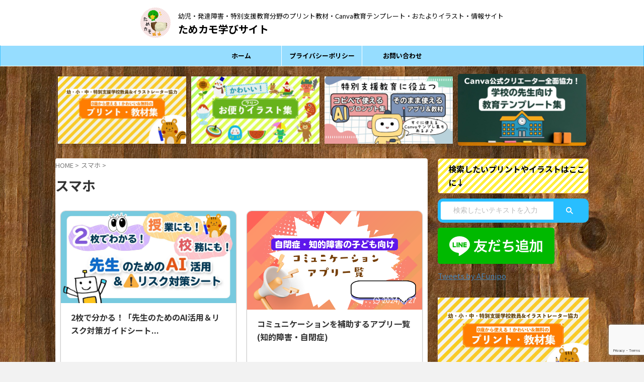

--- FILE ---
content_type: text/html; charset=UTF-8
request_url: https://tamekamo.com/category/smart-phone/
body_size: 15544
content:
<!DOCTYPE html>
<!--[if lt IE 7]>
<html class="ie6" lang="ja"> <![endif]-->
<!--[if IE 7]>
<html class="i7" lang="ja"> <![endif]-->
<!--[if IE 8]>
<html class="ie" lang="ja"> <![endif]-->
<!--[if gt IE 8]><!-->
<html lang="ja" class="s-navi-search-overlay ">
	<!--<![endif]-->
	<head prefix="og: http://ogp.me/ns# fb: http://ogp.me/ns/fb# article: http://ogp.me/ns/article#">
				<meta charset="UTF-8" >
		<meta name="viewport" content="width=device-width,initial-scale=1.0,user-scalable=no,viewport-fit=cover">
		<meta name="format-detection" content="telephone=no" >
		<meta name="referrer" content="no-referrer-when-downgrade"/>

		
		<link rel="alternate" type="application/rss+xml" title="ためカモ学びサイト RSS Feed" href="https://tamekamo.com/feed/" />
		<link rel="pingback" href="https://tamekamo.com/xmlrpc.php" >
		<!--[if lt IE 9]>
		<script src="https://tamekamo.com/wp-content/themes/affinger/js/html5shiv.js"></script>
		<![endif]-->
				<meta name='robots' content='max-image-preview:large' />
	<style>img:is([sizes="auto" i], [sizes^="auto," i]) { contain-intrinsic-size: 3000px 1500px }</style>
	<title>スマホ - ためカモ学びサイト</title>
<link rel='dns-prefetch' href='//webfonts.xserver.jp' />
		<!-- This site uses the Google Analytics by MonsterInsights plugin v9.6.1 - Using Analytics tracking - https://www.monsterinsights.com/ -->
		<!-- Note: MonsterInsights is not currently configured on this site. The site owner needs to authenticate with Google Analytics in the MonsterInsights settings panel. -->
					<!-- No tracking code set -->
				<!-- / Google Analytics by MonsterInsights -->
		<script type="text/javascript">
/* <![CDATA[ */
window._wpemojiSettings = {"baseUrl":"https:\/\/s.w.org\/images\/core\/emoji\/16.0.1\/72x72\/","ext":".png","svgUrl":"https:\/\/s.w.org\/images\/core\/emoji\/16.0.1\/svg\/","svgExt":".svg","source":{"concatemoji":"https:\/\/tamekamo.com\/wp-includes\/js\/wp-emoji-release.min.js?ver=6.8.2"}};
/*! This file is auto-generated */
!function(s,n){var o,i,e;function c(e){try{var t={supportTests:e,timestamp:(new Date).valueOf()};sessionStorage.setItem(o,JSON.stringify(t))}catch(e){}}function p(e,t,n){e.clearRect(0,0,e.canvas.width,e.canvas.height),e.fillText(t,0,0);var t=new Uint32Array(e.getImageData(0,0,e.canvas.width,e.canvas.height).data),a=(e.clearRect(0,0,e.canvas.width,e.canvas.height),e.fillText(n,0,0),new Uint32Array(e.getImageData(0,0,e.canvas.width,e.canvas.height).data));return t.every(function(e,t){return e===a[t]})}function u(e,t){e.clearRect(0,0,e.canvas.width,e.canvas.height),e.fillText(t,0,0);for(var n=e.getImageData(16,16,1,1),a=0;a<n.data.length;a++)if(0!==n.data[a])return!1;return!0}function f(e,t,n,a){switch(t){case"flag":return n(e,"\ud83c\udff3\ufe0f\u200d\u26a7\ufe0f","\ud83c\udff3\ufe0f\u200b\u26a7\ufe0f")?!1:!n(e,"\ud83c\udde8\ud83c\uddf6","\ud83c\udde8\u200b\ud83c\uddf6")&&!n(e,"\ud83c\udff4\udb40\udc67\udb40\udc62\udb40\udc65\udb40\udc6e\udb40\udc67\udb40\udc7f","\ud83c\udff4\u200b\udb40\udc67\u200b\udb40\udc62\u200b\udb40\udc65\u200b\udb40\udc6e\u200b\udb40\udc67\u200b\udb40\udc7f");case"emoji":return!a(e,"\ud83e\udedf")}return!1}function g(e,t,n,a){var r="undefined"!=typeof WorkerGlobalScope&&self instanceof WorkerGlobalScope?new OffscreenCanvas(300,150):s.createElement("canvas"),o=r.getContext("2d",{willReadFrequently:!0}),i=(o.textBaseline="top",o.font="600 32px Arial",{});return e.forEach(function(e){i[e]=t(o,e,n,a)}),i}function t(e){var t=s.createElement("script");t.src=e,t.defer=!0,s.head.appendChild(t)}"undefined"!=typeof Promise&&(o="wpEmojiSettingsSupports",i=["flag","emoji"],n.supports={everything:!0,everythingExceptFlag:!0},e=new Promise(function(e){s.addEventListener("DOMContentLoaded",e,{once:!0})}),new Promise(function(t){var n=function(){try{var e=JSON.parse(sessionStorage.getItem(o));if("object"==typeof e&&"number"==typeof e.timestamp&&(new Date).valueOf()<e.timestamp+604800&&"object"==typeof e.supportTests)return e.supportTests}catch(e){}return null}();if(!n){if("undefined"!=typeof Worker&&"undefined"!=typeof OffscreenCanvas&&"undefined"!=typeof URL&&URL.createObjectURL&&"undefined"!=typeof Blob)try{var e="postMessage("+g.toString()+"("+[JSON.stringify(i),f.toString(),p.toString(),u.toString()].join(",")+"));",a=new Blob([e],{type:"text/javascript"}),r=new Worker(URL.createObjectURL(a),{name:"wpTestEmojiSupports"});return void(r.onmessage=function(e){c(n=e.data),r.terminate(),t(n)})}catch(e){}c(n=g(i,f,p,u))}t(n)}).then(function(e){for(var t in e)n.supports[t]=e[t],n.supports.everything=n.supports.everything&&n.supports[t],"flag"!==t&&(n.supports.everythingExceptFlag=n.supports.everythingExceptFlag&&n.supports[t]);n.supports.everythingExceptFlag=n.supports.everythingExceptFlag&&!n.supports.flag,n.DOMReady=!1,n.readyCallback=function(){n.DOMReady=!0}}).then(function(){return e}).then(function(){var e;n.supports.everything||(n.readyCallback(),(e=n.source||{}).concatemoji?t(e.concatemoji):e.wpemoji&&e.twemoji&&(t(e.twemoji),t(e.wpemoji)))}))}((window,document),window._wpemojiSettings);
/* ]]> */
</script>
<style id='wp-emoji-styles-inline-css' type='text/css'>

	img.wp-smiley, img.emoji {
		display: inline !important;
		border: none !important;
		box-shadow: none !important;
		height: 1em !important;
		width: 1em !important;
		margin: 0 0.07em !important;
		vertical-align: -0.1em !important;
		background: none !important;
		padding: 0 !important;
	}
</style>
<link rel='stylesheet' id='wp-block-library-css' href='https://tamekamo.com/wp-includes/css/dist/block-library/style.min.css?ver=6.8.2' type='text/css' media='all' />
<style id='classic-theme-styles-inline-css' type='text/css'>
/*! This file is auto-generated */
.wp-block-button__link{color:#fff;background-color:#32373c;border-radius:9999px;box-shadow:none;text-decoration:none;padding:calc(.667em + 2px) calc(1.333em + 2px);font-size:1.125em}.wp-block-file__button{background:#32373c;color:#fff;text-decoration:none}
</style>
<style id='global-styles-inline-css' type='text/css'>
:root{--wp--preset--aspect-ratio--square: 1;--wp--preset--aspect-ratio--4-3: 4/3;--wp--preset--aspect-ratio--3-4: 3/4;--wp--preset--aspect-ratio--3-2: 3/2;--wp--preset--aspect-ratio--2-3: 2/3;--wp--preset--aspect-ratio--16-9: 16/9;--wp--preset--aspect-ratio--9-16: 9/16;--wp--preset--color--black: #000000;--wp--preset--color--cyan-bluish-gray: #abb8c3;--wp--preset--color--white: #ffffff;--wp--preset--color--pale-pink: #f78da7;--wp--preset--color--vivid-red: #cf2e2e;--wp--preset--color--luminous-vivid-orange: #ff6900;--wp--preset--color--luminous-vivid-amber: #fcb900;--wp--preset--color--light-green-cyan: #eefaff;--wp--preset--color--vivid-green-cyan: #00d084;--wp--preset--color--pale-cyan-blue: #8ed1fc;--wp--preset--color--vivid-cyan-blue: #0693e3;--wp--preset--color--vivid-purple: #9b51e0;--wp--preset--color--soft-red: #e92f3d;--wp--preset--color--light-grayish-red: #fdf0f2;--wp--preset--color--vivid-yellow: #ffc107;--wp--preset--color--very-pale-yellow: #fffde7;--wp--preset--color--very-light-gray: #fafafa;--wp--preset--color--very-dark-gray: #313131;--wp--preset--color--original-color-a: #43a047;--wp--preset--color--original-color-b: #795548;--wp--preset--color--original-color-c: #ec407a;--wp--preset--color--original-color-d: #9e9d24;--wp--preset--gradient--vivid-cyan-blue-to-vivid-purple: linear-gradient(135deg,rgba(6,147,227,1) 0%,rgb(155,81,224) 100%);--wp--preset--gradient--light-green-cyan-to-vivid-green-cyan: linear-gradient(135deg,rgb(122,220,180) 0%,rgb(0,208,130) 100%);--wp--preset--gradient--luminous-vivid-amber-to-luminous-vivid-orange: linear-gradient(135deg,rgba(252,185,0,1) 0%,rgba(255,105,0,1) 100%);--wp--preset--gradient--luminous-vivid-orange-to-vivid-red: linear-gradient(135deg,rgba(255,105,0,1) 0%,rgb(207,46,46) 100%);--wp--preset--gradient--very-light-gray-to-cyan-bluish-gray: linear-gradient(135deg,rgb(238,238,238) 0%,rgb(169,184,195) 100%);--wp--preset--gradient--cool-to-warm-spectrum: linear-gradient(135deg,rgb(74,234,220) 0%,rgb(151,120,209) 20%,rgb(207,42,186) 40%,rgb(238,44,130) 60%,rgb(251,105,98) 80%,rgb(254,248,76) 100%);--wp--preset--gradient--blush-light-purple: linear-gradient(135deg,rgb(255,206,236) 0%,rgb(152,150,240) 100%);--wp--preset--gradient--blush-bordeaux: linear-gradient(135deg,rgb(254,205,165) 0%,rgb(254,45,45) 50%,rgb(107,0,62) 100%);--wp--preset--gradient--luminous-dusk: linear-gradient(135deg,rgb(255,203,112) 0%,rgb(199,81,192) 50%,rgb(65,88,208) 100%);--wp--preset--gradient--pale-ocean: linear-gradient(135deg,rgb(255,245,203) 0%,rgb(182,227,212) 50%,rgb(51,167,181) 100%);--wp--preset--gradient--electric-grass: linear-gradient(135deg,rgb(202,248,128) 0%,rgb(113,206,126) 100%);--wp--preset--gradient--midnight: linear-gradient(135deg,rgb(2,3,129) 0%,rgb(40,116,252) 100%);--wp--preset--font-size--small: .8em;--wp--preset--font-size--medium: 20px;--wp--preset--font-size--large: 1.5em;--wp--preset--font-size--x-large: 42px;--wp--preset--font-size--st-regular: 1em;--wp--preset--font-size--huge: 3em;--wp--preset--spacing--20: 0.44rem;--wp--preset--spacing--30: 0.67rem;--wp--preset--spacing--40: 1rem;--wp--preset--spacing--50: 1.5rem;--wp--preset--spacing--60: 2.25rem;--wp--preset--spacing--70: 3.38rem;--wp--preset--spacing--80: 5.06rem;--wp--preset--shadow--natural: 6px 6px 9px rgba(0, 0, 0, 0.2);--wp--preset--shadow--deep: 12px 12px 50px rgba(0, 0, 0, 0.4);--wp--preset--shadow--sharp: 6px 6px 0px rgba(0, 0, 0, 0.2);--wp--preset--shadow--outlined: 6px 6px 0px -3px rgba(255, 255, 255, 1), 6px 6px rgba(0, 0, 0, 1);--wp--preset--shadow--crisp: 6px 6px 0px rgba(0, 0, 0, 1);}:where(.is-layout-flex){gap: 0.5em;}:where(.is-layout-grid){gap: 0.5em;}body .is-layout-flex{display: flex;}.is-layout-flex{flex-wrap: wrap;align-items: center;}.is-layout-flex > :is(*, div){margin: 0;}body .is-layout-grid{display: grid;}.is-layout-grid > :is(*, div){margin: 0;}:where(.wp-block-columns.is-layout-flex){gap: 2em;}:where(.wp-block-columns.is-layout-grid){gap: 2em;}:where(.wp-block-post-template.is-layout-flex){gap: 1.25em;}:where(.wp-block-post-template.is-layout-grid){gap: 1.25em;}.has-black-color{color: var(--wp--preset--color--black) !important;}.has-cyan-bluish-gray-color{color: var(--wp--preset--color--cyan-bluish-gray) !important;}.has-white-color{color: var(--wp--preset--color--white) !important;}.has-pale-pink-color{color: var(--wp--preset--color--pale-pink) !important;}.has-vivid-red-color{color: var(--wp--preset--color--vivid-red) !important;}.has-luminous-vivid-orange-color{color: var(--wp--preset--color--luminous-vivid-orange) !important;}.has-luminous-vivid-amber-color{color: var(--wp--preset--color--luminous-vivid-amber) !important;}.has-light-green-cyan-color{color: var(--wp--preset--color--light-green-cyan) !important;}.has-vivid-green-cyan-color{color: var(--wp--preset--color--vivid-green-cyan) !important;}.has-pale-cyan-blue-color{color: var(--wp--preset--color--pale-cyan-blue) !important;}.has-vivid-cyan-blue-color{color: var(--wp--preset--color--vivid-cyan-blue) !important;}.has-vivid-purple-color{color: var(--wp--preset--color--vivid-purple) !important;}.has-black-background-color{background-color: var(--wp--preset--color--black) !important;}.has-cyan-bluish-gray-background-color{background-color: var(--wp--preset--color--cyan-bluish-gray) !important;}.has-white-background-color{background-color: var(--wp--preset--color--white) !important;}.has-pale-pink-background-color{background-color: var(--wp--preset--color--pale-pink) !important;}.has-vivid-red-background-color{background-color: var(--wp--preset--color--vivid-red) !important;}.has-luminous-vivid-orange-background-color{background-color: var(--wp--preset--color--luminous-vivid-orange) !important;}.has-luminous-vivid-amber-background-color{background-color: var(--wp--preset--color--luminous-vivid-amber) !important;}.has-light-green-cyan-background-color{background-color: var(--wp--preset--color--light-green-cyan) !important;}.has-vivid-green-cyan-background-color{background-color: var(--wp--preset--color--vivid-green-cyan) !important;}.has-pale-cyan-blue-background-color{background-color: var(--wp--preset--color--pale-cyan-blue) !important;}.has-vivid-cyan-blue-background-color{background-color: var(--wp--preset--color--vivid-cyan-blue) !important;}.has-vivid-purple-background-color{background-color: var(--wp--preset--color--vivid-purple) !important;}.has-black-border-color{border-color: var(--wp--preset--color--black) !important;}.has-cyan-bluish-gray-border-color{border-color: var(--wp--preset--color--cyan-bluish-gray) !important;}.has-white-border-color{border-color: var(--wp--preset--color--white) !important;}.has-pale-pink-border-color{border-color: var(--wp--preset--color--pale-pink) !important;}.has-vivid-red-border-color{border-color: var(--wp--preset--color--vivid-red) !important;}.has-luminous-vivid-orange-border-color{border-color: var(--wp--preset--color--luminous-vivid-orange) !important;}.has-luminous-vivid-amber-border-color{border-color: var(--wp--preset--color--luminous-vivid-amber) !important;}.has-light-green-cyan-border-color{border-color: var(--wp--preset--color--light-green-cyan) !important;}.has-vivid-green-cyan-border-color{border-color: var(--wp--preset--color--vivid-green-cyan) !important;}.has-pale-cyan-blue-border-color{border-color: var(--wp--preset--color--pale-cyan-blue) !important;}.has-vivid-cyan-blue-border-color{border-color: var(--wp--preset--color--vivid-cyan-blue) !important;}.has-vivid-purple-border-color{border-color: var(--wp--preset--color--vivid-purple) !important;}.has-vivid-cyan-blue-to-vivid-purple-gradient-background{background: var(--wp--preset--gradient--vivid-cyan-blue-to-vivid-purple) !important;}.has-light-green-cyan-to-vivid-green-cyan-gradient-background{background: var(--wp--preset--gradient--light-green-cyan-to-vivid-green-cyan) !important;}.has-luminous-vivid-amber-to-luminous-vivid-orange-gradient-background{background: var(--wp--preset--gradient--luminous-vivid-amber-to-luminous-vivid-orange) !important;}.has-luminous-vivid-orange-to-vivid-red-gradient-background{background: var(--wp--preset--gradient--luminous-vivid-orange-to-vivid-red) !important;}.has-very-light-gray-to-cyan-bluish-gray-gradient-background{background: var(--wp--preset--gradient--very-light-gray-to-cyan-bluish-gray) !important;}.has-cool-to-warm-spectrum-gradient-background{background: var(--wp--preset--gradient--cool-to-warm-spectrum) !important;}.has-blush-light-purple-gradient-background{background: var(--wp--preset--gradient--blush-light-purple) !important;}.has-blush-bordeaux-gradient-background{background: var(--wp--preset--gradient--blush-bordeaux) !important;}.has-luminous-dusk-gradient-background{background: var(--wp--preset--gradient--luminous-dusk) !important;}.has-pale-ocean-gradient-background{background: var(--wp--preset--gradient--pale-ocean) !important;}.has-electric-grass-gradient-background{background: var(--wp--preset--gradient--electric-grass) !important;}.has-midnight-gradient-background{background: var(--wp--preset--gradient--midnight) !important;}.has-small-font-size{font-size: var(--wp--preset--font-size--small) !important;}.has-medium-font-size{font-size: var(--wp--preset--font-size--medium) !important;}.has-large-font-size{font-size: var(--wp--preset--font-size--large) !important;}.has-x-large-font-size{font-size: var(--wp--preset--font-size--x-large) !important;}
:where(.wp-block-post-template.is-layout-flex){gap: 1.25em;}:where(.wp-block-post-template.is-layout-grid){gap: 1.25em;}
:where(.wp-block-columns.is-layout-flex){gap: 2em;}:where(.wp-block-columns.is-layout-grid){gap: 2em;}
:root :where(.wp-block-pullquote){font-size: 1.5em;line-height: 1.6;}
</style>
<link rel='stylesheet' id='contact-form-7-css' href='https://tamekamo.com/wp-content/plugins/contact-form-7/includes/css/styles.css?ver=6.0.4' type='text/css' media='all' />
<link rel='stylesheet' id='wpdm-fonticon-css' href='https://tamekamo.com/wp-content/plugins/download-manager/assets/wpdm-iconfont/css/wpdm-icons.css?ver=6.8.2' type='text/css' media='all' />
<link rel='stylesheet' id='wpdm-front-css' href='https://tamekamo.com/wp-content/plugins/download-manager/assets/css/front.min.css?ver=6.8.2' type='text/css' media='all' />
<link rel='stylesheet' id='single_child2-css' href='https://tamekamo.com/wp-content/themes/affinger-jet-child/st-child-kanricss.php' type='text/css' media='all' />
<link rel='stylesheet' id='normalize-css' href='https://tamekamo.com/wp-content/themes/affinger/css/normalize.css?ver=1.5.9' type='text/css' media='all' />
<link rel='stylesheet' id='st_svg-css' href='https://tamekamo.com/wp-content/themes/affinger/st_svg/style.css?ver=20210707' type='text/css' media='all' />
<link rel='stylesheet' id='slick-css' href='https://tamekamo.com/wp-content/themes/affinger/vendor/slick/slick.css?ver=1.8.0' type='text/css' media='all' />
<link rel='stylesheet' id='slick-theme-css' href='https://tamekamo.com/wp-content/themes/affinger/vendor/slick/slick-theme.css?ver=1.8.0' type='text/css' media='all' />
<link rel='stylesheet' id='fonts-googleapis-notosansjp-css' href='//fonts.googleapis.com/css?family=Noto+Sans+JP%3A400%2C700&#038;display=swap&#038;subset=japanese&#038;ver=6.8.2' type='text/css' media='all' />
<link rel='stylesheet' id='style-css' href='https://tamekamo.com/wp-content/themes/affinger/style.css?ver=20210707' type='text/css' media='all' />
<link rel='stylesheet' id='child-style-css' href='https://tamekamo.com/wp-content/themes/affinger-jet-child/style.css?ver=20210707' type='text/css' media='all' />
<link rel='stylesheet' id='single-css' href='https://tamekamo.com/wp-content/themes/affinger/st-rankcss.php' type='text/css' media='all' />
<link rel='stylesheet' id='st-themecss-css' href='https://tamekamo.com/wp-content/themes/affinger/st-themecss-loader.php?ver=6.8.2' type='text/css' media='all' />
<script type="text/javascript" src="https://tamekamo.com/wp-includes/js/jquery/jquery.min.js?ver=3.7.1" id="jquery-core-js"></script>
<script type="text/javascript" src="https://tamekamo.com/wp-includes/js/jquery/jquery-migrate.min.js?ver=3.4.1" id="jquery-migrate-js"></script>
<script type="text/javascript" src="//webfonts.xserver.jp/js/xserverv3.js?fadein=0&amp;ver=2.0.8" id="typesquare_std-js"></script>
<script type="text/javascript" src="https://tamekamo.com/wp-content/plugins/download-manager/assets/js/wpdm.min.js?ver=6.8.2" id="wpdm-frontend-js-js"></script>
<script type="text/javascript" id="wpdm-frontjs-js-extra">
/* <![CDATA[ */
var wpdm_url = {"home":"https:\/\/tamekamo.com\/","site":"https:\/\/tamekamo.com\/","ajax":"https:\/\/tamekamo.com\/wp-admin\/admin-ajax.php"};
var wpdm_js = {"spinner":"<i class=\"wpdm-icon wpdm-sun wpdm-spin\"><\/i>","client_id":"c2219aa69fa5c7319e70497fb76d6ed4"};
var wpdm_strings = {"pass_var":"\u30d1\u30b9\u30ef\u30fc\u30c9\u78ba\u8a8d\u5b8c\u4e86 !","pass_var_q":"\u30c0\u30a6\u30f3\u30ed\u30fc\u30c9\u3092\u958b\u59cb\u3059\u308b\u306b\u306f\u3001\u6b21\u306e\u30dc\u30bf\u30f3\u3092\u30af\u30ea\u30c3\u30af\u3057\u3066\u304f\u3060\u3055\u3044\u3002","start_dl":"\u30c0\u30a6\u30f3\u30ed\u30fc\u30c9\u958b\u59cb"};
/* ]]> */
</script>
<script type="text/javascript" src="https://tamekamo.com/wp-content/plugins/download-manager/assets/js/front.min.js?ver=3.3.20" id="wpdm-frontjs-js"></script>
<script type="text/javascript" src="https://tamekamo.com/wp-content/themes/affinger-jet-child/js/jquery.heightLine.js?ver=6.8.2" id="jquery-heightLine-js"></script>
<link rel="https://api.w.org/" href="https://tamekamo.com/wp-json/" /><link rel="alternate" title="JSON" type="application/json" href="https://tamekamo.com/wp-json/wp/v2/categories/9" /><meta name="thumbnail" content="https://tamekamo.com/wp-content/uploads/2021/07/20210704_120908477_iOS-1-1024x233.jpg">
<link rel="next" href="https://tamekamo.com/category/smart-phone/page/2/" />
<meta name="google-site-verification" content="VRQvcBoZ49zpWwDQMfrD8hh1uWLrSCuleYp1jUVJI3U" />
<!-- Global site tag (gtag.js) - Google Analytics -->
<script async src="https://www.googletagmanager.com/gtag/js?id=G-RQRC6WYDCF"></script>
<script>
  window.dataLayer = window.dataLayer || [];
  function gtag(){dataLayer.push(arguments);}
  gtag('js', new Date());

  gtag('config', 'G-RQRC6WYDCF');
</script>
<style type="text/css" id="custom-background-css">
body.custom-background { background-color: #f2f2f2; background-image: url("https://tamekamo.com/wp-content/uploads/2021/01/1E0D1161-90B2-47D3-A6FA-D2EB68FC43FA-1704-00000228B657EB8D.jpg"); background-position: left top; background-size: auto; background-repeat: repeat; background-attachment: scroll; }
</style>
	<link rel="icon" href="https://tamekamo.com/wp-content/uploads/2021/01/cropped-0f712dfa308bd7c8ef74393cda5da3db-32x32.png" sizes="32x32" />
<link rel="icon" href="https://tamekamo.com/wp-content/uploads/2021/01/cropped-0f712dfa308bd7c8ef74393cda5da3db-192x192.png" sizes="192x192" />
<link rel="apple-touch-icon" href="https://tamekamo.com/wp-content/uploads/2021/01/cropped-0f712dfa308bd7c8ef74393cda5da3db-180x180.png" />
<meta name="msapplication-TileImage" content="https://tamekamo.com/wp-content/uploads/2021/01/cropped-0f712dfa308bd7c8ef74393cda5da3db-270x270.png" />
<meta name="generator" content="WordPress Download Manager 3.3.20" />
                <style>
        /* WPDM Link Template Styles */        </style>
                <style>

            :root {
                --color-primary: #4a8eff;
                --color-primary-rgb: 74, 142, 255;
                --color-primary-hover: #4a8eff;
                --color-primary-active: #4a8eff;
                --color-secondary: #6c757d;
                --color-secondary-rgb: 108, 117, 125;
                --color-secondary-hover: #6c757d;
                --color-secondary-active: #6c757d;
                --color-success: #18ce0f;
                --color-success-rgb: 24, 206, 15;
                --color-success-hover: #18ce0f;
                --color-success-active: #18ce0f;
                --color-info: #2CA8FF;
                --color-info-rgb: 44, 168, 255;
                --color-info-hover: #2CA8FF;
                --color-info-active: #2CA8FF;
                --color-warning: #FFB236;
                --color-warning-rgb: 255, 178, 54;
                --color-warning-hover: #FFB236;
                --color-warning-active: #FFB236;
                --color-danger: #ff5062;
                --color-danger-rgb: 255, 80, 98;
                --color-danger-hover: #ff5062;
                --color-danger-active: #ff5062;
                --color-green: #30b570;
                --color-blue: #0073ff;
                --color-purple: #8557D3;
                --color-red: #ff5062;
                --color-muted: rgba(69, 89, 122, 0.6);
                --wpdm-font: "Rubik", -apple-system, BlinkMacSystemFont, "Segoe UI", Roboto, Helvetica, Arial, sans-serif, "Apple Color Emoji", "Segoe UI Emoji", "Segoe UI Symbol";
            }

            .wpdm-download-link.btn.btn-primary {
                border-radius: 4px;
            }


        </style>
        		
<!-- OGP -->

<meta property="og:type" content="website">
<meta property="og:title" content="ためカモ学びサイト">
<meta property="og:url" content="https://tamekamo.com">
<meta property="og:description" content="幼児・発達障害・特別支援教育分野のプリント教材・Canva教育テンプレート・おたよりイラスト・情報サイト">
<meta property="og:site_name" content="ためカモ学びサイト">
<meta property="og:image" content="https://tamekamo.com/wp-content/uploads/2021/07/20210704_120908477_iOS-1-1024x233.jpg">


				<meta name="twitter:card" content="summary_large_image">
	
	<meta name="twitter:site" content="@tamekamosan">
	<meta name="twitter:title" content="ためカモ学びサイト">
	<meta name="twitter:description" content="幼児・発達障害・特別支援教育分野のプリント教材・Canva教育テンプレート・おたよりイラスト・情報サイト">
	<meta name="twitter:image" content="https://tamekamo.com/wp-content/uploads/2021/07/20210704_120908477_iOS-1-1024x233.jpg">
<!-- /OGP -->
			
			<script>
			(function (window, document, $, undefined) {
				'use strict';

				function transparentize(selector) {
					var scrollTop = $(window).scrollTop();
					var windowHeight = $(window).height();

					$(selector).each(function () {
						var $img = $(this);
						var imgTop = $img.offset().top;

						if (imgTop >= scrollTop + windowHeight) {
							$img.css("opacity", "0");
						}
					});
				}

				function fadeIn(selector) {
					var scrollTop = $(window).scrollTop();
					var windowHeight = $(window).height();

					$(selector).each(function () {
						var $img = $(this);
						var imgTop = $img.offset().top;

						if (scrollTop > imgTop - windowHeight + 100) {
							$img.animate({
								"opacity": "1"
							}, 1000);
						}
					});
				}

				$(function () {
					var timer;
					var selector = 'img';
					var onEvent = fadeIn.bind(null, selector);

					transparentize(selector);

					$(window).on('orientationchange resize', function () {
						if (timer) {
							clearTimeout(timer);
						}

						timer = setTimeout(onEvent, 100);
					});

					$(window).on('scroll', onEvent);
				});
			}(window, window.document, jQuery));
		</script>
	


<script>
	(function (window, document, $, undefined) {
		'use strict';

		var SlideBox = (function () {
			/**
			 * @param $element
			 *
			 * @constructor
			 */
			function SlideBox($element) {
				this._$element = $element;
			}

			SlideBox.prototype.$content = function () {
				return this._$element.find('[data-st-slidebox-content]');
			};

			SlideBox.prototype.$toggle = function () {
				return this._$element.find('[data-st-slidebox-toggle]');
			};

			SlideBox.prototype.$icon = function () {
				return this._$element.find('[data-st-slidebox-icon]');
			};

			SlideBox.prototype.$text = function () {
				return this._$element.find('[data-st-slidebox-text]');
			};

			SlideBox.prototype.is_expanded = function () {
				return !!(this._$element.filter('[data-st-slidebox-expanded="true"]').length);
			};

			SlideBox.prototype.expand = function () {
				var self = this;

				this.$content().slideDown()
					.promise()
					.then(function () {
						var $icon = self.$icon();
						var $text = self.$text();

						$icon.removeClass($icon.attr('data-st-slidebox-icon-collapsed'))
							.addClass($icon.attr('data-st-slidebox-icon-expanded'))

						$text.text($text.attr('data-st-slidebox-text-expanded'))

						self._$element.removeClass('is-collapsed')
							.addClass('is-expanded');

						self._$element.attr('data-st-slidebox-expanded', 'true');
					});
			};

			SlideBox.prototype.collapse = function () {
				var self = this;

				this.$content().slideUp()
					.promise()
					.then(function () {
						var $icon = self.$icon();
						var $text = self.$text();

						$icon.removeClass($icon.attr('data-st-slidebox-icon-expanded'))
							.addClass($icon.attr('data-st-slidebox-icon-collapsed'))

						$text.text($text.attr('data-st-slidebox-text-collapsed'))

						self._$element.removeClass('is-expanded')
							.addClass('is-collapsed');

						self._$element.attr('data-st-slidebox-expanded', 'false');
					});
			};

			SlideBox.prototype.toggle = function () {
				if (this.is_expanded()) {
					this.collapse();
				} else {
					this.expand();
				}
			};

			SlideBox.prototype.add_event_listeners = function () {
				var self = this;

				this.$toggle().on('click', function (event) {
					self.toggle();
				});
			};

			SlideBox.prototype.initialize = function () {
				this.add_event_listeners();
			};

			return SlideBox;
		}());

		function on_ready() {
			var slideBoxes = [];

			$('[data-st-slidebox]').each(function () {
				var $element = $(this);
				var slideBox = new SlideBox($element);

				slideBoxes.push(slideBox);

				slideBox.initialize();
			});

			return slideBoxes;
		}

		$(on_ready);
	}(window, window.document, jQuery));
</script>


<script>
	(function (window, document, $, undefined) {
		'use strict';

		$(function(){
			/* 第一階層のみの目次にクラスを挿入 */
			$("#toc_container:not(:has(ul ul))").addClass("only-toc");
			/* アコーディオンメニュー内のカテゴリーにクラス追加 */
			$(".st-ac-box ul:has(.cat-item)").each(function(){
				$(this).addClass("st-ac-cat");
			});
		});
	}(window, window.document, jQuery));
</script>

<script>
	(function (window, document, $, undefined) {
		'use strict';

		$(function(){
									$('.st-star').parent('.rankh4').css('padding-bottom','5px'); // スターがある場合のランキング見出し調整
		});
	}(window, window.document, jQuery));
</script>




	<script>
		(function (window, document, $, undefined) {
			'use strict';

			$(function() {
				$('.is-style-st-paragraph-kaiwa').wrapInner('<span class="st-paragraph-kaiwa-text">');
			});
		}(window, window.document, jQuery));
	</script>

	<script>
		(function (window, document, $, undefined) {
			'use strict';

			$(function() {
				$('.is-style-st-paragraph-kaiwa-b').wrapInner('<span class="st-paragraph-kaiwa-text">');
			});
		}(window, window.document, jQuery));
	</script>

<script>
	/* Gutenbergスタイルを調整 */
	(function (window, document, $, undefined) {
		'use strict';

		$(function() {
			$( '[class^="is-style-st-paragraph-"],[class*=" is-style-st-paragraph-"]' ).wrapInner( '<span class="st-noflex"></span>' );
		});
	}(window, window.document, jQuery));
</script>




			</head>
	<body ontouchstart="" class="archive category category-smart-phone category-9 custom-background wp-theme-affinger wp-child-theme-affinger-jet-child st-af not-front-page" >				<div id="st-ami">
				<div id="wrapper" class="" ontouchstart="">
				<div id="wrapper-in">

					

<header id="st-headwide">
	<div id="header-full">
		<div id="headbox-bg-fixed">
			<div id="headbox-bg">
				<div id="headbox">

						<nav id="s-navi" class="pcnone" data-st-nav data-st-nav-type="normal">
		<dl class="acordion is-active" data-st-nav-primary>
			<dt class="trigger">
				<p class="acordion_button"><span class="op op-menu"><i class="st-fa st-svg-menu"></i></span></p>

									<p class="acordion_button acordion_button_search"><span class="op op-search"><i class="st-fa st-svg-search_s op-search-close"></i></span></p>
				
									<div id="st-mobile-logo"></div>
				
				<!-- 追加メニュー -->
				
				<!-- 追加メニュー2 -->
				
			</dt>

			<dd class="acordion_tree">
				<div class="acordion_tree_content">

					
					<div class="menu-%e3%83%a1%e3%83%8b%e3%83%a5%e3%83%bc%e2%91%a0-container"><ul id="menu-%e3%83%a1%e3%83%8b%e3%83%a5%e3%83%bc%e2%91%a0" class="menu"><li id="menu-item-235" class="menu-item menu-item-type-custom menu-item-object-custom menu-item-home menu-item-235"><a href="https://tamekamo.com/"><span class="menu-item-label">ホーム</span></a></li>
<li id="menu-item-244" class="menu-item menu-item-type-post_type menu-item-object-page menu-item-privacy-policy menu-item-244"><a rel="privacy-policy" href="https://tamekamo.com/privacy-policy/"><span class="menu-item-label">プライバシーポリシー</span></a></li>
<li id="menu-item-236" class="menu-item menu-item-type-post_type menu-item-object-page menu-item-236"><a href="https://tamekamo.com/contact/"><span class="menu-item-label">お問い合わせ</span></a></li>
</ul></div>
					<div class="clear"></div>

					
				</div>
			</dd>

							<dd class="acordion_search">
					<div class="acordion_search_content">
													<div id="search" class="search-custom-d">
	<form method="get" id="searchform" action="https://tamekamo.com/">
		<label class="hidden" for="s">
					</label>
		<input type="text" placeholder="検索したいテキストを入力" value="" name="s" id="s" />
		<input type="submit" value="&#xf002;" class="st-fa" id="searchsubmit" />
	</form>
</div>
<!-- /stinger -->
											</div>
				</dd>
					</dl>

					</nav>

											<div id="header-l">
															<div id="st-icon-logo">
																			<a href="https://tamekamo.com/"><img class="st-icon-logo-sp" src="https://tamekamo.com/wp-content/uploads/2021/01/0f712dfa308bd7c8ef74393cda5da3db.png" width="3605" height="3605"></a>
																	</div>
							
							<div id="st-text-logo">
								
    
		
			<!-- キャプション -->
			
				          		 	 <p class="descr sitenametop">
           		     	幼児・発達障害・特別支援教育分野のプリント教材・Canva教育テンプレート・おたよりイラスト・情報サイト           			 </p>
				
			
			<!-- ロゴ又はブログ名 -->
			          		  <p class="sitename"><a href="https://tamekamo.com/">
              		                  		    ためカモ学びサイト               		           		  </a></p>
        				<!-- ロゴ又はブログ名ここまで -->

		
	
							</div>
						</div><!-- /#header-l -->
					
					<div id="header-r" class="smanone">
						
					</div><!-- /#header-r -->

				</div><!-- /#headbox -->
			</div><!-- /#headbox-bg clearfix -->
		</div><!-- /#headbox-bg-fixed -->

		
		
					<div id="st-mobile-link-design">
					
	<div class="footermenubox st-menu-side-box clearfix "><ul id="menu-%e3%83%a1%e3%83%8b%e3%83%a5%e3%83%bc%e2%91%a0-1" class="footermenust st-menu-side"><li class="menu-item menu-item-type-custom menu-item-object-custom menu-item-home menu-item-235"><a href="https://tamekamo.com/">ホーム<span></span></a></li>
<li class="menu-item menu-item-type-post_type menu-item-object-page menu-item-privacy-policy menu-item-244"><a rel="privacy-policy" href="https://tamekamo.com/privacy-policy/">プライバシーポリシー<span></span></a></li>
<li class="menu-item menu-item-type-post_type menu-item-object-page menu-item-236"><a href="https://tamekamo.com/contact/">お問い合わせ<span></span></a></li>
</ul></div>			</div>
		
		
			

			<div id="gazou-wide">
					<div id="st-menubox">
			<div id="st-menuwide">
				<div id="st-menuwide-fixed">
					<nav class="smanone clearfix"><ul id="menu-%e3%83%a1%e3%83%8b%e3%83%a5%e3%83%bc%e2%91%a0-2" class="menu"><li class="menu-item menu-item-type-custom menu-item-object-custom menu-item-home menu-item-235"><a href="https://tamekamo.com/">ホーム</a></li>
<li class="menu-item menu-item-type-post_type menu-item-object-page menu-item-privacy-policy menu-item-244"><a rel="privacy-policy" href="https://tamekamo.com/privacy-policy/">プライバシーポリシー</a></li>
<li class="menu-item menu-item-type-post_type menu-item-object-page menu-item-236"><a href="https://tamekamo.com/contact/">お問い合わせ</a></li>
</ul></nav>				</div>
			</div>
		</div>
										<div id="st-headerbox">
						<div id="st-header">
						</div>
					</div>
									</div>
		
	</div><!-- #header-full -->

	



		<div id="st-header-cardlink-wrapper">
		<ul id="st-header-cardlink" class="st-cardlink-column-d st-cardlink-column-4">
							
									<li class="st-cardlink-card has-link">
													<a class="st-cardlink-card-link" href="https://tamekamo.com/category/print-material/">
								<img class="st-cardlink-img" src="https://tamekamo.com/wp-content/uploads/2021/07/20210705_051812306_iOS-1024x538.jpg" width="1024" height="538">							</a>
											</li>
				
							
									<li class="st-cardlink-card has-link">
													<a class="st-cardlink-card-link" href="https://tamekamo.com/illustrations-2/">
								<img class="st-cardlink-img" src="https://tamekamo.com/wp-content/uploads/2021/07/20210705_045428408_iOS-1024x538.jpg" width="1024" height="538">							</a>
											</li>
				
							
									<li class="st-cardlink-card has-link">
													<a class="st-cardlink-card-link" href="https://tamekamo.com/category/canva%e3%83%86%e3%83%b3%e3%83%97%e3%83%ac%e3%83%bc%e3%83%88/canva-ai%e3%82%a2%e3%83%97%e3%83%aa/">
								<img class="st-cardlink-img" src="https://tamekamo.com/wp-content/uploads/2025/06/特別支援教育に役立つコピペで使えるAIプロンプト集そのまま使えるアプリ教材集Canvaテンプレート集-1024x538.png" width="1024" height="538">							</a>
											</li>
				
							
									<li class="st-cardlink-card has-link">
													<a class="st-cardlink-card-link" href="https://tamekamo.com/category/canva%e3%83%86%e3%83%b3%e3%83%97%e3%83%ac%e3%83%bc%e3%83%88/">
								<img class="st-cardlink-img" src="https://tamekamo.com/wp-content/uploads/2025/04/学校の先生向け教育テンプレート-7-1024x576.jpg" width="1024" height="576">							</a>
											</li>
				
					</ul>
	</div>


</header>

					<div id="content-w">

						
						

<div id="content" class="clearfix">
    <div id="contentInner">
        <main>
            <article>
				
                <!--ぱんくず -->
					<div id="breadcrumb">
					<ol itemscope itemtype="http://schema.org/BreadcrumbList">
						<li itemprop="itemListElement" itemscope
      itemtype="http://schema.org/ListItem"><a href="https://tamekamo.com" itemprop="item"><span itemprop="name">HOME</span></a> > <meta itemprop="position" content="1" /></li>
																																					<li itemprop="itemListElement" itemscope
      itemtype="http://schema.org/ListItem"><a href="https://tamekamo.com/category/smart-phone/" itemprop="item">
								<span itemprop="name">スマホ</span> </a> &gt;
								<meta itemprop="position" content="2" />
							</li>
															</ol>
					</div>
					<!--/ ぱんくず -->
                                <div class="post">
                                                    <h1 class="entry-title">スマホ</h1>
                        
			
							<div id="nocopy" >
					
									</div>
							
                        </div><!-- /post -->

										<aside>
                        		<div id="st-magazine" class="clearfix">
<div class="kanren">

	
			
		
							<div class="st-top-box st-continuation-post">
				<dl class="heightLine"><a class="st-box-a" href="https://tamekamo.com/2025/08/24/teacher-guide-ai/"></a>
							<dt><div class="st-c-ami"></div>

													<div class="st-top-time ">
																	<div class="blog_info">
										<p>
																							<i class="st-fa st-svg-refresh"></i>2025/8/26																					</p>
									</div>
															</div>
						
						

																														<img width="2100" height="1102" src="https://tamekamo.com/wp-content/uploads/2025/08/AI活用ガイド-6.jpg" class="attachment-full size-full wp-post-image" alt="授業にも校務にも！2枚で分かる先生のためのAI活用＆リスク対策シート" decoding="async" fetchpriority="high" srcset="https://tamekamo.com/wp-content/uploads/2025/08/AI活用ガイド-6.jpg 2100w, https://tamekamo.com/wp-content/uploads/2025/08/AI活用ガイド-6-300x157.jpg 300w, https://tamekamo.com/wp-content/uploads/2025/08/AI活用ガイド-6-1024x537.jpg 1024w, https://tamekamo.com/wp-content/uploads/2025/08/AI活用ガイド-6-768x403.jpg 768w, https://tamekamo.com/wp-content/uploads/2025/08/AI活用ガイド-6-1536x806.jpg 1536w, https://tamekamo.com/wp-content/uploads/2025/08/AI活用ガイド-6-2048x1075.jpg 2048w" sizes="(max-width: 2100px) 100vw, 2100px" />																										</dt>

					<dd>
						<div class="st-cards-content">
							<div class="st-cards-content-in">
								<h3>
									2枚で分かる！「先生のためのAI活用＆リスク対策ガイドシート...								</h3>

								
																							</div>
						</div>

						
					</dd>
				</dl>
			</div>
			
		
							<div class="st-top-box st-continuation-post">
				<dl class="heightLine"><a class="st-box-a" href="https://tamekamo.com/2024/08/27/application-communication/"></a>
							<dt><div class="st-c-ami"></div>

													<div class="st-top-time ">
																	<div class="blog_info">
										<p>
																							<i class="st-fa st-svg-clock-o"></i>2024/8/27																					</p>
									</div>
															</div>
						
						

																														<img width="1280" height="720" src="https://tamekamo.com/wp-content/uploads/2024/08/オレンジ　吹き出し　重要なお知らせ　YouTubeサムネイル.png" class="attachment-full size-full wp-post-image" alt="" decoding="async" srcset="https://tamekamo.com/wp-content/uploads/2024/08/オレンジ　吹き出し　重要なお知らせ　YouTubeサムネイル.png 1280w, https://tamekamo.com/wp-content/uploads/2024/08/オレンジ　吹き出し　重要なお知らせ　YouTubeサムネイル-300x169.png 300w, https://tamekamo.com/wp-content/uploads/2024/08/オレンジ　吹き出し　重要なお知らせ　YouTubeサムネイル-1024x576.png 1024w, https://tamekamo.com/wp-content/uploads/2024/08/オレンジ　吹き出し　重要なお知らせ　YouTubeサムネイル-768x432.png 768w" sizes="(max-width: 1280px) 100vw, 1280px" />																										</dt>

					<dd>
						<div class="st-cards-content">
							<div class="st-cards-content-in">
								<h3>
									コミュニケーションを補助するアプリ一覧(知的障害・自閉症)								</h3>

								
																							</div>
						</div>

						
					</dd>
				</dl>
			</div>
			
		
							<div class="st-top-box st-continuation-post">
				<dl class="heightLine"><a class="st-box-a" href="https://tamekamo.com/2023/12/09/microsoft-bing-ai-copilot-summarizing-texts2/"></a>
							<dt><div class="st-c-ami"></div>

													<div class="st-top-time ">
																	<div class="blog_info">
										<p>
																							<i class="st-fa st-svg-clock-o"></i>2023/12/9																					</p>
									</div>
															</div>
						
						

																														<img width="1920" height="1080" src="https://tamekamo.com/wp-content/uploads/2023/12/25.jpg" class="attachment-full size-full wp-post-image" alt="Bing AI CopilotでWebサイトページやPDFを要約・翻訳する方法" decoding="async" srcset="https://tamekamo.com/wp-content/uploads/2023/12/25.jpg 1920w, https://tamekamo.com/wp-content/uploads/2023/12/25-300x169.jpg 300w, https://tamekamo.com/wp-content/uploads/2023/12/25-1024x576.jpg 1024w, https://tamekamo.com/wp-content/uploads/2023/12/25-768x432.jpg 768w, https://tamekamo.com/wp-content/uploads/2023/12/25-1536x864.jpg 1536w" sizes="(max-width: 1920px) 100vw, 1920px" />																										</dt>

					<dd>
						<div class="st-cards-content">
							<div class="st-cards-content-in">
								<h3>
									無料でできる！Microsoft Bing AI Copil...								</h3>

								
																							</div>
						</div>

						
					</dd>
				</dl>
			</div>
			
		
							<div class="st-top-box st-continuation-post">
				<dl class="heightLine"><a class="st-box-a" href="https://tamekamo.com/2023/12/09/bing-ai-copilot-summarizing-pdf/"></a>
							<dt><div class="st-c-ami"></div>

													<div class="st-top-time ">
																	<div class="blog_info">
										<p>
																							<i class="st-fa st-svg-clock-o"></i>2023/12/9																					</p>
									</div>
															</div>
						
						

																														<img width="1920" height="1080" src="https://tamekamo.com/wp-content/uploads/2023/12/33.jpg" class="attachment-full size-full wp-post-image" alt="Bing AI CopilotでPDFを要約・翻訳する方法" decoding="async" srcset="https://tamekamo.com/wp-content/uploads/2023/12/33.jpg 1920w, https://tamekamo.com/wp-content/uploads/2023/12/33-300x169.jpg 300w, https://tamekamo.com/wp-content/uploads/2023/12/33-1024x576.jpg 1024w, https://tamekamo.com/wp-content/uploads/2023/12/33-768x432.jpg 768w, https://tamekamo.com/wp-content/uploads/2023/12/33-1536x864.jpg 1536w" sizes="(max-width: 1920px) 100vw, 1920px" />																										</dt>

					<dd>
						<div class="st-cards-content">
							<div class="st-cards-content-in">
								<h3>
									DeepL不要!? Bing AI Copilot(コパイロ...								</h3>

								
																							</div>
						</div>

						
					</dd>
				</dl>
			</div>
			
		
							<div class="st-top-box st-continuation-post">
				<dl class="heightLine"><a class="st-box-a" href="https://tamekamo.com/2023/12/09/bing-ai-copilot-summarizing-texts/"></a>
							<dt><div class="st-c-ami"></div>

													<div class="st-top-time ">
																	<div class="blog_info">
										<p>
																							<i class="st-fa st-svg-clock-o"></i>2023/12/9																					</p>
									</div>
															</div>
						
						

																														<img width="1920" height="1080" src="https://tamekamo.com/wp-content/uploads/2023/12/26.jpg" class="attachment-full size-full wp-post-image" alt="Bing AI Copilotでサイトページを要約する方法" decoding="async" srcset="https://tamekamo.com/wp-content/uploads/2023/12/26.jpg 1920w, https://tamekamo.com/wp-content/uploads/2023/12/26-300x169.jpg 300w, https://tamekamo.com/wp-content/uploads/2023/12/26-1024x576.jpg 1024w, https://tamekamo.com/wp-content/uploads/2023/12/26-768x432.jpg 768w, https://tamekamo.com/wp-content/uploads/2023/12/26-1536x864.jpg 1536w" sizes="(max-width: 1920px) 100vw, 1920px" />																										</dt>

					<dd>
						<div class="st-cards-content">
							<div class="st-cards-content-in">
								<h3>
									Bing AI Copilot(コパイロット)でウェブサイト...								</h3>

								
																							</div>
						</div>

						
					</dd>
				</dl>
			</div>
			
		
							<div class="st-top-box st-continuation-post">
				<dl class="heightLine"><a class="st-box-a" href="https://tamekamo.com/2023/12/07/support-apps1/"></a>
							<dt><div class="st-c-ami"></div>

													<div class="st-top-time ">
																	<div class="blog_info">
										<p>
																							<i class="st-fa st-svg-refresh"></i>2025/4/17																					</p>
									</div>
															</div>
						
						

																														<img width="1920" height="1080" src="https://tamekamo.com/wp-content/uploads/2023/12/481753867_953151613466556_627738926038938862_n.jpg" class="attachment-full size-full wp-post-image" alt="" decoding="async" srcset="https://tamekamo.com/wp-content/uploads/2023/12/481753867_953151613466556_627738926038938862_n.jpg 1920w, https://tamekamo.com/wp-content/uploads/2023/12/481753867_953151613466556_627738926038938862_n-300x169.jpg 300w, https://tamekamo.com/wp-content/uploads/2023/12/481753867_953151613466556_627738926038938862_n-1024x576.jpg 1024w, https://tamekamo.com/wp-content/uploads/2023/12/481753867_953151613466556_627738926038938862_n-768x432.jpg 768w, https://tamekamo.com/wp-content/uploads/2023/12/481753867_953151613466556_627738926038938862_n-1536x864.jpg 1536w" sizes="(max-width: 1920px) 100vw, 1920px" />																										</dt>

					<dd>
						<div class="st-cards-content">
							<div class="st-cards-content-in">
								<h3>
									知的障害のある児童生徒の適応行動を支援するアプリケーションマ...								</h3>

								
																							</div>
						</div>

						
					</dd>
				</dl>
			</div>
			
		
							<div class="st-top-box st-continuation-post">
				<dl class="heightLine"><a class="st-box-a" href="https://tamekamo.com/2023/12/07/powerpoint-materials-christmas2023/"></a>
							<dt><div class="st-c-ami"></div>

													<div class="st-top-time ">
																	<div class="blog_info">
										<p>
																							<i class="st-fa st-svg-refresh"></i>2023/12/15																					</p>
									</div>
															</div>
						
						

																														<img width="1280" height="720" src="https://tamekamo.com/wp-content/uploads/2023/12/スライド1.jpg" class="attachment-full size-full wp-post-image" alt="PowerPointパワーポイント授業教材クリスマス" decoding="async" srcset="https://tamekamo.com/wp-content/uploads/2023/12/スライド1.jpg 1280w, https://tamekamo.com/wp-content/uploads/2023/12/スライド1-300x169.jpg 300w, https://tamekamo.com/wp-content/uploads/2023/12/スライド1-1024x576.jpg 1024w, https://tamekamo.com/wp-content/uploads/2023/12/スライド1-768x432.jpg 768w" sizes="(max-width: 1280px) 100vw, 1280px" />																										</dt>

					<dd>
						<div class="st-cards-content">
							<div class="st-cards-content-in">
								<h3>
									PowerPoint教材　クリスマスクイズ　iPadにも対応...								</h3>

								
																							</div>
						</div>

						
					</dd>
				</dl>
			</div>
			
		
							<div class="st-top-box st-continuation-post">
				<dl class="heightLine"><a class="st-box-a" href="https://tamekamo.com/2023/09/29/google-jam-board-discontinued/"></a>
							<dt><div class="st-c-ami"></div>

													<div class="st-top-time ">
																	<div class="blog_info">
										<p>
																							<i class="st-fa st-svg-refresh"></i>2024/10/23																					</p>
									</div>
															</div>
						
						

																														<img width="1920" height="1080" src="https://tamekamo.com/wp-content/uploads/2023/09/1-3-1.jpg" class="attachment-full size-full wp-post-image" alt="Google JamBoard(ジャムボード)がサービス終了！代わりになる無料のオンラインホワイトボードの紹介" decoding="async" srcset="https://tamekamo.com/wp-content/uploads/2023/09/1-3-1.jpg 1920w, https://tamekamo.com/wp-content/uploads/2023/09/1-3-1-300x169.jpg 300w, https://tamekamo.com/wp-content/uploads/2023/09/1-3-1-1024x576.jpg 1024w, https://tamekamo.com/wp-content/uploads/2023/09/1-3-1-768x432.jpg 768w, https://tamekamo.com/wp-content/uploads/2023/09/1-3-1-1536x864.jpg 1536w" sizes="(max-width: 1920px) 100vw, 1920px" />																										</dt>

					<dd>
						<div class="st-cards-content">
							<div class="st-cards-content-in">
								<h3>
									Google Jam Board(ジャムボード)がサービス終...								</h3>

								
																							</div>
						</div>

						
					</dd>
				</dl>
			</div>
			
		
							<div class="st-top-box st-continuation-post">
				<dl class="heightLine"><a class="st-box-a" href="https://tamekamo.com/2023/07/06/how-to-use-threads1/"></a>
							<dt><div class="st-c-ami"></div>

													<div class="st-top-time ">
																	<div class="blog_info">
										<p>
																							<i class="st-fa st-svg-clock-o"></i>2023/7/6																					</p>
									</div>
															</div>
						
						

																					<img src="https://tamekamo.com/wp-content/themes/affinger-jet-child/images/no-img-l.png" alt="no image" title="no image" width="400" height="300" />
																		</dt>

					<dd>
						<div class="st-cards-content">
							<div class="st-cards-content-in">
								<h3>
									話題のthreads(スレッズ)って何？Twitterと違う...								</h3>

								
																							</div>
						</div>

						
					</dd>
				</dl>
			</div>
			
		
							<div class="st-top-box st-continuation-post">
				<dl class="heightLine"><a class="st-box-a" href="https://tamekamo.com/2023/04/23/howto-make-flyers-easytoread/"></a>
							<dt><div class="st-c-ami"></div>

													<div class="st-top-time ">
																	<div class="blog_info">
										<p>
																							<i class="st-fa st-svg-clock-o"></i>2023/4/23																					</p>
									</div>
															</div>
						
						

																														<img width="1920" height="1080" src="https://tamekamo.com/wp-content/uploads/2023/04/2-1.jpg" class="attachment-full size-full wp-post-image" alt="多くの人が見やすい！読みやすい！素敵なチラシや掲示物、おたよりをつくるコツ！" decoding="async" srcset="https://tamekamo.com/wp-content/uploads/2023/04/2-1.jpg 1920w, https://tamekamo.com/wp-content/uploads/2023/04/2-1-300x169.jpg 300w, https://tamekamo.com/wp-content/uploads/2023/04/2-1-1024x576.jpg 1024w, https://tamekamo.com/wp-content/uploads/2023/04/2-1-768x432.jpg 768w, https://tamekamo.com/wp-content/uploads/2023/04/2-1-1536x864.jpg 1536w" sizes="(max-width: 1920px) 100vw, 1920px" />																										</dt>

					<dd>
						<div class="st-cards-content">
							<div class="st-cards-content-in">
								<h3>
									多くの人が見やすい！読みやすい！素敵なチラシや掲示物、おたよ...								</h3>

								
																							</div>
						</div>

						
					</dd>
				</dl>
			</div>
			
		
							<div class="st-top-box st-continuation-post">
				<dl class="heightLine"><a class="st-box-a" href="https://tamekamo.com/2023/04/22/howto-bing-imagecretor-phone/"></a>
							<dt><div class="st-c-ami"></div>

													<div class="st-top-time ">
																	<div class="blog_info">
										<p>
																							<i class="st-fa st-svg-clock-o"></i>2023/4/22																					</p>
									</div>
															</div>
						
						

																														<img width="2080" height="1170" src="https://tamekamo.com/wp-content/uploads/2023/04/1.jpg" class="attachment-full size-full wp-post-image" alt="スマホで簡単にAI画像作成！Bing Image Creatorの使い方　英語が全くできない人も作れる方法大公開！" decoding="async" srcset="https://tamekamo.com/wp-content/uploads/2023/04/1.jpg 2080w, https://tamekamo.com/wp-content/uploads/2023/04/1-300x169.jpg 300w, https://tamekamo.com/wp-content/uploads/2023/04/1-1024x576.jpg 1024w, https://tamekamo.com/wp-content/uploads/2023/04/1-768x432.jpg 768w, https://tamekamo.com/wp-content/uploads/2023/04/1-1536x864.jpg 1536w, https://tamekamo.com/wp-content/uploads/2023/04/1-2048x1152.jpg 2048w" sizes="(max-width: 2080px) 100vw, 2080px" />																										</dt>

					<dd>
						<div class="st-cards-content">
							<div class="st-cards-content-in">
								<h3>
									スマホで簡単にAI画像作成！Bing Image Creat...								</h3>

								
																							</div>
						</div>

						
					</dd>
				</dl>
			</div>
			
		
							<div class="st-top-box st-continuation-post">
				<dl class="heightLine"><a class="st-box-a" href="https://tamekamo.com/2022/12/04/google-form-sosikigai/"></a>
							<dt><div class="st-c-ami"></div>

													<div class="st-top-time ">
																	<div class="blog_info">
										<p>
																							<i class="st-fa st-svg-clock-o"></i>2022/12/4																					</p>
									</div>
															</div>
						
						

																														<img width="1920" height="1080" src="https://tamekamo.com/wp-content/uploads/2022/12/Google-formで組織外の人も答えられるアンケートを作成する方法の説明写真①.png" class="attachment-full size-full wp-post-image" alt="Google formで組織外の人も答えられるアンケートを作成する方法の説明写真①" decoding="async" srcset="https://tamekamo.com/wp-content/uploads/2022/12/Google-formで組織外の人も答えられるアンケートを作成する方法の説明写真①.png 1920w, https://tamekamo.com/wp-content/uploads/2022/12/Google-formで組織外の人も答えられるアンケートを作成する方法の説明写真①-300x169.png 300w, https://tamekamo.com/wp-content/uploads/2022/12/Google-formで組織外の人も答えられるアンケートを作成する方法の説明写真①-1024x576.png 1024w, https://tamekamo.com/wp-content/uploads/2022/12/Google-formで組織外の人も答えられるアンケートを作成する方法の説明写真①-768x432.png 768w, https://tamekamo.com/wp-content/uploads/2022/12/Google-formで組織外の人も答えられるアンケートを作成する方法の説明写真①-1536x864.png 1536w" sizes="(max-width: 1920px) 100vw, 1920px" />																										</dt>

					<dd>
						<div class="st-cards-content">
							<div class="st-cards-content-in">
								<h3>
									Google Formsで組織外の人も答えられるアンケートを...								</h3>

								
																							</div>
						</div>

						
					</dd>
				</dl>
			</div>
			
		
							<div class="st-top-box st-continuation-post">
				<dl class="heightLine"><a class="st-box-a" href="https://tamekamo.com/2022/06/13/omoidebako/"></a>
							<dt><div class="st-c-ami"></div>

													<div class="st-top-time ">
																	<div class="blog_info">
										<p>
																							<i class="st-fa st-svg-clock-o"></i>2022/6/13																					</p>
									</div>
															</div>
						
						

																														<img width="1400" height="720" src="https://tamekamo.com/wp-content/uploads/2022/06/img-top-life-slide-03@2x.jpg" class="attachment-full size-full wp-post-image" alt="" decoding="async" srcset="https://tamekamo.com/wp-content/uploads/2022/06/img-top-life-slide-03@2x.jpg 1400w, https://tamekamo.com/wp-content/uploads/2022/06/img-top-life-slide-03@2x-300x154.jpg 300w, https://tamekamo.com/wp-content/uploads/2022/06/img-top-life-slide-03@2x-1024x527.jpg 1024w, https://tamekamo.com/wp-content/uploads/2022/06/img-top-life-slide-03@2x-768x395.jpg 768w" sizes="(max-width: 1400px) 100vw, 1400px" />																										</dt>

					<dd>
						<div class="st-cards-content">
							<div class="st-cards-content-in">
								<h3>
									スマホの容量を気にしなくても大丈夫！こどもの写真整理におすす...								</h3>

								
																							</div>
						</div>

						
					</dd>
				</dl>
			</div>
			
		
							<div class="st-top-box st-continuation-post">
				<dl class="heightLine"><a class="st-box-a" href="https://tamekamo.com/2022/01/03/howto-watch-kodomocha-ontv/"></a>
							<dt><div class="st-c-ami"></div>

													<div class="st-top-time ">
																	<div class="blog_info">
										<p>
																							<i class="st-fa st-svg-refresh"></i>2024/3/30																					</p>
									</div>
															</div>
						
						

																														<img width="1200" height="900" src="https://tamekamo.com/wp-content/uploads/2021/04/62f947f531c5e53f43b6da0f8d41d36c.jpg" class="attachment-full size-full wp-post-image" alt="" decoding="async" srcset="https://tamekamo.com/wp-content/uploads/2021/04/62f947f531c5e53f43b6da0f8d41d36c.jpg 1200w, https://tamekamo.com/wp-content/uploads/2021/04/62f947f531c5e53f43b6da0f8d41d36c-300x225.jpg 300w, https://tamekamo.com/wp-content/uploads/2021/04/62f947f531c5e53f43b6da0f8d41d36c-1024x768.jpg 1024w, https://tamekamo.com/wp-content/uploads/2021/04/62f947f531c5e53f43b6da0f8d41d36c-768x576.jpg 768w" sizes="(max-width: 1200px) 100vw, 1200px" />																										</dt>

					<dd>
						<div class="st-cards-content">
							<div class="st-cards-content-in">
								<h3>
									2024年最新！こどもちゃれんじTVをテレビで見る方法								</h3>

								
																							</div>
						</div>

						
					</dd>
				</dl>
			</div>
			
		
							<div class="st-top-box st-continuation-post">
				<dl class="heightLine"><a class="st-box-a" href="https://tamekamo.com/2022/01/02/howto-watch-kodomochatv-firestick/"></a>
							<dt><div class="st-c-ami"></div>

													<div class="st-top-time ">
																	<div class="blog_info">
										<p>
																							<i class="st-fa st-svg-refresh"></i>2023/3/26																					</p>
									</div>
															</div>
						
						

																														<img width="1200" height="900" src="https://tamekamo.com/wp-content/uploads/2021/04/62f947f531c5e53f43b6da0f8d41d36c.jpg" class="attachment-full size-full wp-post-image" alt="" decoding="async" srcset="https://tamekamo.com/wp-content/uploads/2021/04/62f947f531c5e53f43b6da0f8d41d36c.jpg 1200w, https://tamekamo.com/wp-content/uploads/2021/04/62f947f531c5e53f43b6da0f8d41d36c-300x225.jpg 300w, https://tamekamo.com/wp-content/uploads/2021/04/62f947f531c5e53f43b6da0f8d41d36c-1024x768.jpg 1024w, https://tamekamo.com/wp-content/uploads/2021/04/62f947f531c5e53f43b6da0f8d41d36c-768x576.jpg 768w" sizes="(max-width: 1200px) 100vw, 1200px" />																										</dt>

					<dd>
						<div class="st-cards-content">
							<div class="st-cards-content-in">
								<h3>
									2023年最新！こどもちゃれんじTVをAmazon Fire...								</h3>

								
																							</div>
						</div>

						
					</dd>
				</dl>
			</div>
		</div>
</div>
                       				<div class="st-pagelink">
		<div class="st-pagelink-in">
		<span aria-current="page" class="page-numbers current">1</span>
<a class="page-numbers" href="https://tamekamo.com/category/smart-phone/page/2/">2</a>
<a class="page-numbers" href="https://tamekamo.com/category/smart-phone/page/3/">3</a>
<a class="next page-numbers" href="https://tamekamo.com/category/smart-phone/page/2/">Next &raquo;</a>		</div>
	</div>
							</aside>
			
		
		

			
            </article>
        </main>
    </div>
    <!-- /#contentInner -->
    

	
			<div id="side">
			<aside>
									<div class="side-topad">
													<div id="search-2" class="side-widgets widget_search"><p class="st-widgets-title"><span>検索したいプリントやイラストはここに↓</span></p><div id="search" class="search-custom-d">
	<form method="get" id="searchform" action="https://tamekamo.com/">
		<label class="hidden" for="s">
					</label>
		<input type="text" placeholder="検索したいテキストを入力" value="" name="s" id="s" />
		<input type="submit" value="&#xf002;" class="st-fa" id="searchsubmit" />
	</form>
</div>
<!-- /stinger -->
</div><div id="text-8" class="side-widgets widget_text">			<div class="textwidget"><p><a href="https://lin.ee/VmIWgG9"><img decoding="async" src="https://scdn.line-apps.com/n/line_add_friends/btn/ja.png" alt="友だち追加" height="36" border="0"></a></p>
</div>
		</div>											</div>
				
													
									<div id="mybox">
													<div id="text-3" class="side-widgets widget_text">			<div class="textwidget"><p><a class="twitter-timeline" href="https://twitter.com/AFunipo?ref_src=twsrc%5Etfw">Tweets by AFunipo</a> <script async src="https://platform.twitter.com/widgets.js" charset="utf-8"></script></p>
</div>
		</div>											</div>
				
				<div id="scrollad">
										<!--ここにgoogleアドセンスコードを貼ると規約違反になるので注意して下さい-->
	<div id="text-2" class="side-widgets widget_text">			<div class="textwidget"><p><a href="https://tamekamo.com/category/print-material/"><img decoding="async" class="aligncenter size-large wp-image-612" src="https://tamekamo.com/wp-content/uploads/2021/07/20210705_051812306_iOS-1024x538.jpg" alt="" width="920" height="483" srcset="https://tamekamo.com/wp-content/uploads/2021/07/20210705_051812306_iOS-1024x538.jpg 1024w, https://tamekamo.com/wp-content/uploads/2021/07/20210705_051812306_iOS-300x158.jpg 300w, https://tamekamo.com/wp-content/uploads/2021/07/20210705_051812306_iOS-768x403.jpg 768w, https://tamekamo.com/wp-content/uploads/2021/07/20210705_051812306_iOS.jpg 1200w" sizes="(max-width: 920px) 100vw, 920px" /></a></p>
<p><a href="https://tamekamo.com/illustrations-2/"><img decoding="async" class="aligncenter size-large wp-image-611" src="https://tamekamo.com/wp-content/uploads/2021/07/20210705_045428408_iOS-1024x538.jpg" alt="" width="920" height="483" srcset="https://tamekamo.com/wp-content/uploads/2021/07/20210705_045428408_iOS-1024x538.jpg 1024w, https://tamekamo.com/wp-content/uploads/2021/07/20210705_045428408_iOS-300x158.jpg 300w, https://tamekamo.com/wp-content/uploads/2021/07/20210705_045428408_iOS-768x403.jpg 768w, https://tamekamo.com/wp-content/uploads/2021/07/20210705_045428408_iOS.jpg 1200w" sizes="(max-width: 920px) 100vw, 920px" /></a></p>
<p><a href="https://tamekamo.com/illust-english-columns/"><img decoding="async" class="aligncenter size-large wp-image-610" src="https://tamekamo.com/wp-content/uploads/2021/07/20210704_124313293_iOS-1-1024x538.jpg" alt="" width="920" height="483" srcset="https://tamekamo.com/wp-content/uploads/2021/07/20210704_124313293_iOS-1-1024x538.jpg 1024w, https://tamekamo.com/wp-content/uploads/2021/07/20210704_124313293_iOS-1-300x158.jpg 300w, https://tamekamo.com/wp-content/uploads/2021/07/20210704_124313293_iOS-1-768x403.jpg 768w, https://tamekamo.com/wp-content/uploads/2021/07/20210704_124313293_iOS-1.jpg 1200w" sizes="(max-width: 920px) 100vw, 920px" /></a></p>
<p><a href="https://tamekamo.com/category/education-events/"><img decoding="async" class="aligncenter size-large wp-image-609" src="https://tamekamo.com/wp-content/uploads/2021/07/20210705_052812741_iOS-1024x538.jpg" alt="" width="920" height="483" srcset="https://tamekamo.com/wp-content/uploads/2021/07/20210705_052812741_iOS-1024x538.jpg 1024w, https://tamekamo.com/wp-content/uploads/2021/07/20210705_052812741_iOS-300x158.jpg 300w, https://tamekamo.com/wp-content/uploads/2021/07/20210705_052812741_iOS-768x403.jpg 768w, https://tamekamo.com/wp-content/uploads/2021/07/20210705_052812741_iOS.jpg 1200w" sizes="(max-width: 920px) 100vw, 920px" /></a></p>
</div>
		</div>
																				</div>
			</aside>
		</div>
		<!-- /#side -->
	

	
	</div>
<!--/#content -->
</div><!-- /contentw -->



<footer>
	<div id="footer">
		<div id="footer-wrapper">
			<div id="footer-in">
				<div class="footermenubox clearfix "><ul id="menu-%e3%83%a1%e3%83%8b%e3%83%a5%e3%83%bc%e2%91%a0-3" class="footermenust"><li class="menu-item menu-item-type-custom menu-item-object-custom menu-item-home menu-item-235"><a href="https://tamekamo.com/">ホーム</a></li>
<li class="menu-item menu-item-type-post_type menu-item-object-page menu-item-privacy-policy menu-item-244"><a rel="privacy-policy" href="https://tamekamo.com/privacy-policy/">プライバシーポリシー</a></li>
<li class="menu-item menu-item-type-post_type menu-item-object-page menu-item-236"><a href="https://tamekamo.com/contact/">お問い合わせ</a></li>
</ul></div>
									<div id="st-footer-logo-wrapper">
						<!-- フッターのメインコンテンツ -->

	<div id="st-text-logo">

		
							<p class="footer-description st-text-logo-top">
					<a href="https://tamekamo.com/">幼児・発達障害・特別支援教育分野のプリント教材・Canva教育テンプレート・おたよりイラスト・情報サイト</a>
				</p>
			
			<h3 class="footerlogo st-text-logo-bottom">
				<!-- ロゴ又はブログ名 -->
									<a href="https://tamekamo.com/">
				
											<img src="https://tamekamo.com/wp-content/uploads/2021/01/cropped-0f712dfa308bd7c8ef74393cda5da3db.png" width="512" height="512" alt="ためカモ学びサイト">					
									</a>
							</h3>

		
	</div>


	<div class="st-footer-tel">
		
	</div>
					</div>
				
				<p class="copyr"><small>&copy; 2021 ためカモブログ</small></p>			</div>
		</div><!-- /#footer-wrapper -->
	</div><!-- /#footer -->
</footer>
</div>
<!-- /#wrapperin -->
</div>
<!-- /#wrapper -->
</div><!-- /#st-ami -->
<script type="speculationrules">
{"prefetch":[{"source":"document","where":{"and":[{"href_matches":"\/*"},{"not":{"href_matches":["\/wp-*.php","\/wp-admin\/*","\/wp-content\/uploads\/*","\/wp-content\/*","\/wp-content\/plugins\/*","\/wp-content\/themes\/affinger-jet-child\/*","\/wp-content\/themes\/affinger\/*","\/*\\?(.+)"]}},{"not":{"selector_matches":"a[rel~=\"nofollow\"]"}},{"not":{"selector_matches":".no-prefetch, .no-prefetch a"}}]},"eagerness":"conservative"}]}
</script>
            <script>
                jQuery(function($){

                    
                });
            </script>
            <div id="fb-root"></div>
            <script>
	jQuery(function() {
		jQuery(window).load(function(){
			jQuery('.heightLine').heightLine({
				minWidth:600
			});
		});
	});
</script><script>

</script><script type="text/javascript" src="https://tamekamo.com/wp-includes/js/dist/hooks.min.js?ver=4d63a3d491d11ffd8ac6" id="wp-hooks-js"></script>
<script type="text/javascript" src="https://tamekamo.com/wp-includes/js/dist/i18n.min.js?ver=5e580eb46a90c2b997e6" id="wp-i18n-js"></script>
<script type="text/javascript" id="wp-i18n-js-after">
/* <![CDATA[ */
wp.i18n.setLocaleData( { 'text direction\u0004ltr': [ 'ltr' ] } );
/* ]]> */
</script>
<script type="text/javascript" src="https://tamekamo.com/wp-content/plugins/contact-form-7/includes/swv/js/index.js?ver=6.0.4" id="swv-js"></script>
<script type="text/javascript" id="contact-form-7-js-translations">
/* <![CDATA[ */
( function( domain, translations ) {
	var localeData = translations.locale_data[ domain ] || translations.locale_data.messages;
	localeData[""].domain = domain;
	wp.i18n.setLocaleData( localeData, domain );
} )( "contact-form-7", {"translation-revision-date":"2025-02-18 07:36:32+0000","generator":"GlotPress\/4.0.1","domain":"messages","locale_data":{"messages":{"":{"domain":"messages","plural-forms":"nplurals=1; plural=0;","lang":"ja_JP"},"This contact form is placed in the wrong place.":["\u3053\u306e\u30b3\u30f3\u30bf\u30af\u30c8\u30d5\u30a9\u30fc\u30e0\u306f\u9593\u9055\u3063\u305f\u4f4d\u7f6e\u306b\u7f6e\u304b\u308c\u3066\u3044\u307e\u3059\u3002"],"Error:":["\u30a8\u30e9\u30fc:"]}},"comment":{"reference":"includes\/js\/index.js"}} );
/* ]]> */
</script>
<script type="text/javascript" id="contact-form-7-js-before">
/* <![CDATA[ */
var wpcf7 = {
    "api": {
        "root": "https:\/\/tamekamo.com\/wp-json\/",
        "namespace": "contact-form-7\/v1"
    }
};
/* ]]> */
</script>
<script type="text/javascript" src="https://tamekamo.com/wp-content/plugins/contact-form-7/includes/js/index.js?ver=6.0.4" id="contact-form-7-js"></script>
<script type="text/javascript" src="https://tamekamo.com/wp-includes/js/jquery/jquery.form.min.js?ver=4.3.0" id="jquery-form-js"></script>
<script type="text/javascript" src="https://tamekamo.com/wp-content/plugins/ad-invalid-click-protector/assets/js/js.cookie.min.js?ver=3.0.0" id="js-cookie-js"></script>
<script type="text/javascript" src="https://tamekamo.com/wp-content/plugins/ad-invalid-click-protector/assets/js/jquery.iframetracker.min.js?ver=2.1.0" id="js-iframe-tracker-js"></script>
<script type="text/javascript" id="aicp-js-extra">
/* <![CDATA[ */
var AICP = {"ajaxurl":"https:\/\/tamekamo.com\/wp-admin\/admin-ajax.php","nonce":"9c6322385a","ip":"18.218.10.24","clickLimit":"3","clickCounterCookieExp":"2","banDuration":"32","countryBlockCheck":"No","banCountryList":""};
/* ]]> */
</script>
<script type="text/javascript" src="https://tamekamo.com/wp-content/plugins/ad-invalid-click-protector/assets/js/aicp.min.js?ver=1.0" id="aicp-js"></script>
<script type="text/javascript" src="https://tamekamo.com/wp-content/themes/affinger/vendor/slick/slick.js?ver=1.5.9" id="slick-js"></script>
<script type="text/javascript" id="base-js-extra">
/* <![CDATA[ */
var ST = {"ajax_url":"https:\/\/tamekamo.com\/wp-admin\/admin-ajax.php","expand_accordion_menu":"","sidemenu_accordion":"","is_mobile":""};
/* ]]> */
</script>
<script type="text/javascript" src="https://tamekamo.com/wp-content/themes/affinger/js/base.js?ver=6.8.2" id="base-js"></script>
<script type="text/javascript" src="https://tamekamo.com/wp-content/themes/affinger/js/scroll.js?ver=6.8.2" id="scroll-js"></script>
<script type="text/javascript" src="https://tamekamo.com/wp-content/themes/affinger/js/st-copy-text.js?ver=6.8.2" id="st-copy-text-js"></script>
<script type="text/javascript" src="https://www.google.com/recaptcha/api.js?render=6LckI3QaAAAAACQzTo24MmlNINZNWptvs8cNrVjK&amp;ver=3.0" id="google-recaptcha-js"></script>
<script type="text/javascript" src="https://tamekamo.com/wp-includes/js/dist/vendor/wp-polyfill.min.js?ver=3.15.0" id="wp-polyfill-js"></script>
<script type="text/javascript" id="wpcf7-recaptcha-js-before">
/* <![CDATA[ */
var wpcf7_recaptcha = {
    "sitekey": "6LckI3QaAAAAACQzTo24MmlNINZNWptvs8cNrVjK",
    "actions": {
        "homepage": "homepage",
        "contactform": "contactform"
    }
};
/* ]]> */
</script>
<script type="text/javascript" src="https://tamekamo.com/wp-content/plugins/contact-form-7/modules/recaptcha/index.js?ver=6.0.4" id="wpcf7-recaptcha-js"></script>
					<div id="page-top"><a href="#wrapper" class="st-fa st-svg-angle-up"></a></div>
		</body></html>


--- FILE ---
content_type: text/html; charset=utf-8
request_url: https://www.google.com/recaptcha/api2/anchor?ar=1&k=6LckI3QaAAAAACQzTo24MmlNINZNWptvs8cNrVjK&co=aHR0cHM6Ly90YW1la2Ftby5jb206NDQz&hl=en&v=PoyoqOPhxBO7pBk68S4YbpHZ&size=invisible&anchor-ms=20000&execute-ms=30000&cb=ojr8y6srstl7
body_size: 48679
content:
<!DOCTYPE HTML><html dir="ltr" lang="en"><head><meta http-equiv="Content-Type" content="text/html; charset=UTF-8">
<meta http-equiv="X-UA-Compatible" content="IE=edge">
<title>reCAPTCHA</title>
<style type="text/css">
/* cyrillic-ext */
@font-face {
  font-family: 'Roboto';
  font-style: normal;
  font-weight: 400;
  font-stretch: 100%;
  src: url(//fonts.gstatic.com/s/roboto/v48/KFO7CnqEu92Fr1ME7kSn66aGLdTylUAMa3GUBHMdazTgWw.woff2) format('woff2');
  unicode-range: U+0460-052F, U+1C80-1C8A, U+20B4, U+2DE0-2DFF, U+A640-A69F, U+FE2E-FE2F;
}
/* cyrillic */
@font-face {
  font-family: 'Roboto';
  font-style: normal;
  font-weight: 400;
  font-stretch: 100%;
  src: url(//fonts.gstatic.com/s/roboto/v48/KFO7CnqEu92Fr1ME7kSn66aGLdTylUAMa3iUBHMdazTgWw.woff2) format('woff2');
  unicode-range: U+0301, U+0400-045F, U+0490-0491, U+04B0-04B1, U+2116;
}
/* greek-ext */
@font-face {
  font-family: 'Roboto';
  font-style: normal;
  font-weight: 400;
  font-stretch: 100%;
  src: url(//fonts.gstatic.com/s/roboto/v48/KFO7CnqEu92Fr1ME7kSn66aGLdTylUAMa3CUBHMdazTgWw.woff2) format('woff2');
  unicode-range: U+1F00-1FFF;
}
/* greek */
@font-face {
  font-family: 'Roboto';
  font-style: normal;
  font-weight: 400;
  font-stretch: 100%;
  src: url(//fonts.gstatic.com/s/roboto/v48/KFO7CnqEu92Fr1ME7kSn66aGLdTylUAMa3-UBHMdazTgWw.woff2) format('woff2');
  unicode-range: U+0370-0377, U+037A-037F, U+0384-038A, U+038C, U+038E-03A1, U+03A3-03FF;
}
/* math */
@font-face {
  font-family: 'Roboto';
  font-style: normal;
  font-weight: 400;
  font-stretch: 100%;
  src: url(//fonts.gstatic.com/s/roboto/v48/KFO7CnqEu92Fr1ME7kSn66aGLdTylUAMawCUBHMdazTgWw.woff2) format('woff2');
  unicode-range: U+0302-0303, U+0305, U+0307-0308, U+0310, U+0312, U+0315, U+031A, U+0326-0327, U+032C, U+032F-0330, U+0332-0333, U+0338, U+033A, U+0346, U+034D, U+0391-03A1, U+03A3-03A9, U+03B1-03C9, U+03D1, U+03D5-03D6, U+03F0-03F1, U+03F4-03F5, U+2016-2017, U+2034-2038, U+203C, U+2040, U+2043, U+2047, U+2050, U+2057, U+205F, U+2070-2071, U+2074-208E, U+2090-209C, U+20D0-20DC, U+20E1, U+20E5-20EF, U+2100-2112, U+2114-2115, U+2117-2121, U+2123-214F, U+2190, U+2192, U+2194-21AE, U+21B0-21E5, U+21F1-21F2, U+21F4-2211, U+2213-2214, U+2216-22FF, U+2308-230B, U+2310, U+2319, U+231C-2321, U+2336-237A, U+237C, U+2395, U+239B-23B7, U+23D0, U+23DC-23E1, U+2474-2475, U+25AF, U+25B3, U+25B7, U+25BD, U+25C1, U+25CA, U+25CC, U+25FB, U+266D-266F, U+27C0-27FF, U+2900-2AFF, U+2B0E-2B11, U+2B30-2B4C, U+2BFE, U+3030, U+FF5B, U+FF5D, U+1D400-1D7FF, U+1EE00-1EEFF;
}
/* symbols */
@font-face {
  font-family: 'Roboto';
  font-style: normal;
  font-weight: 400;
  font-stretch: 100%;
  src: url(//fonts.gstatic.com/s/roboto/v48/KFO7CnqEu92Fr1ME7kSn66aGLdTylUAMaxKUBHMdazTgWw.woff2) format('woff2');
  unicode-range: U+0001-000C, U+000E-001F, U+007F-009F, U+20DD-20E0, U+20E2-20E4, U+2150-218F, U+2190, U+2192, U+2194-2199, U+21AF, U+21E6-21F0, U+21F3, U+2218-2219, U+2299, U+22C4-22C6, U+2300-243F, U+2440-244A, U+2460-24FF, U+25A0-27BF, U+2800-28FF, U+2921-2922, U+2981, U+29BF, U+29EB, U+2B00-2BFF, U+4DC0-4DFF, U+FFF9-FFFB, U+10140-1018E, U+10190-1019C, U+101A0, U+101D0-101FD, U+102E0-102FB, U+10E60-10E7E, U+1D2C0-1D2D3, U+1D2E0-1D37F, U+1F000-1F0FF, U+1F100-1F1AD, U+1F1E6-1F1FF, U+1F30D-1F30F, U+1F315, U+1F31C, U+1F31E, U+1F320-1F32C, U+1F336, U+1F378, U+1F37D, U+1F382, U+1F393-1F39F, U+1F3A7-1F3A8, U+1F3AC-1F3AF, U+1F3C2, U+1F3C4-1F3C6, U+1F3CA-1F3CE, U+1F3D4-1F3E0, U+1F3ED, U+1F3F1-1F3F3, U+1F3F5-1F3F7, U+1F408, U+1F415, U+1F41F, U+1F426, U+1F43F, U+1F441-1F442, U+1F444, U+1F446-1F449, U+1F44C-1F44E, U+1F453, U+1F46A, U+1F47D, U+1F4A3, U+1F4B0, U+1F4B3, U+1F4B9, U+1F4BB, U+1F4BF, U+1F4C8-1F4CB, U+1F4D6, U+1F4DA, U+1F4DF, U+1F4E3-1F4E6, U+1F4EA-1F4ED, U+1F4F7, U+1F4F9-1F4FB, U+1F4FD-1F4FE, U+1F503, U+1F507-1F50B, U+1F50D, U+1F512-1F513, U+1F53E-1F54A, U+1F54F-1F5FA, U+1F610, U+1F650-1F67F, U+1F687, U+1F68D, U+1F691, U+1F694, U+1F698, U+1F6AD, U+1F6B2, U+1F6B9-1F6BA, U+1F6BC, U+1F6C6-1F6CF, U+1F6D3-1F6D7, U+1F6E0-1F6EA, U+1F6F0-1F6F3, U+1F6F7-1F6FC, U+1F700-1F7FF, U+1F800-1F80B, U+1F810-1F847, U+1F850-1F859, U+1F860-1F887, U+1F890-1F8AD, U+1F8B0-1F8BB, U+1F8C0-1F8C1, U+1F900-1F90B, U+1F93B, U+1F946, U+1F984, U+1F996, U+1F9E9, U+1FA00-1FA6F, U+1FA70-1FA7C, U+1FA80-1FA89, U+1FA8F-1FAC6, U+1FACE-1FADC, U+1FADF-1FAE9, U+1FAF0-1FAF8, U+1FB00-1FBFF;
}
/* vietnamese */
@font-face {
  font-family: 'Roboto';
  font-style: normal;
  font-weight: 400;
  font-stretch: 100%;
  src: url(//fonts.gstatic.com/s/roboto/v48/KFO7CnqEu92Fr1ME7kSn66aGLdTylUAMa3OUBHMdazTgWw.woff2) format('woff2');
  unicode-range: U+0102-0103, U+0110-0111, U+0128-0129, U+0168-0169, U+01A0-01A1, U+01AF-01B0, U+0300-0301, U+0303-0304, U+0308-0309, U+0323, U+0329, U+1EA0-1EF9, U+20AB;
}
/* latin-ext */
@font-face {
  font-family: 'Roboto';
  font-style: normal;
  font-weight: 400;
  font-stretch: 100%;
  src: url(//fonts.gstatic.com/s/roboto/v48/KFO7CnqEu92Fr1ME7kSn66aGLdTylUAMa3KUBHMdazTgWw.woff2) format('woff2');
  unicode-range: U+0100-02BA, U+02BD-02C5, U+02C7-02CC, U+02CE-02D7, U+02DD-02FF, U+0304, U+0308, U+0329, U+1D00-1DBF, U+1E00-1E9F, U+1EF2-1EFF, U+2020, U+20A0-20AB, U+20AD-20C0, U+2113, U+2C60-2C7F, U+A720-A7FF;
}
/* latin */
@font-face {
  font-family: 'Roboto';
  font-style: normal;
  font-weight: 400;
  font-stretch: 100%;
  src: url(//fonts.gstatic.com/s/roboto/v48/KFO7CnqEu92Fr1ME7kSn66aGLdTylUAMa3yUBHMdazQ.woff2) format('woff2');
  unicode-range: U+0000-00FF, U+0131, U+0152-0153, U+02BB-02BC, U+02C6, U+02DA, U+02DC, U+0304, U+0308, U+0329, U+2000-206F, U+20AC, U+2122, U+2191, U+2193, U+2212, U+2215, U+FEFF, U+FFFD;
}
/* cyrillic-ext */
@font-face {
  font-family: 'Roboto';
  font-style: normal;
  font-weight: 500;
  font-stretch: 100%;
  src: url(//fonts.gstatic.com/s/roboto/v48/KFO7CnqEu92Fr1ME7kSn66aGLdTylUAMa3GUBHMdazTgWw.woff2) format('woff2');
  unicode-range: U+0460-052F, U+1C80-1C8A, U+20B4, U+2DE0-2DFF, U+A640-A69F, U+FE2E-FE2F;
}
/* cyrillic */
@font-face {
  font-family: 'Roboto';
  font-style: normal;
  font-weight: 500;
  font-stretch: 100%;
  src: url(//fonts.gstatic.com/s/roboto/v48/KFO7CnqEu92Fr1ME7kSn66aGLdTylUAMa3iUBHMdazTgWw.woff2) format('woff2');
  unicode-range: U+0301, U+0400-045F, U+0490-0491, U+04B0-04B1, U+2116;
}
/* greek-ext */
@font-face {
  font-family: 'Roboto';
  font-style: normal;
  font-weight: 500;
  font-stretch: 100%;
  src: url(//fonts.gstatic.com/s/roboto/v48/KFO7CnqEu92Fr1ME7kSn66aGLdTylUAMa3CUBHMdazTgWw.woff2) format('woff2');
  unicode-range: U+1F00-1FFF;
}
/* greek */
@font-face {
  font-family: 'Roboto';
  font-style: normal;
  font-weight: 500;
  font-stretch: 100%;
  src: url(//fonts.gstatic.com/s/roboto/v48/KFO7CnqEu92Fr1ME7kSn66aGLdTylUAMa3-UBHMdazTgWw.woff2) format('woff2');
  unicode-range: U+0370-0377, U+037A-037F, U+0384-038A, U+038C, U+038E-03A1, U+03A3-03FF;
}
/* math */
@font-face {
  font-family: 'Roboto';
  font-style: normal;
  font-weight: 500;
  font-stretch: 100%;
  src: url(//fonts.gstatic.com/s/roboto/v48/KFO7CnqEu92Fr1ME7kSn66aGLdTylUAMawCUBHMdazTgWw.woff2) format('woff2');
  unicode-range: U+0302-0303, U+0305, U+0307-0308, U+0310, U+0312, U+0315, U+031A, U+0326-0327, U+032C, U+032F-0330, U+0332-0333, U+0338, U+033A, U+0346, U+034D, U+0391-03A1, U+03A3-03A9, U+03B1-03C9, U+03D1, U+03D5-03D6, U+03F0-03F1, U+03F4-03F5, U+2016-2017, U+2034-2038, U+203C, U+2040, U+2043, U+2047, U+2050, U+2057, U+205F, U+2070-2071, U+2074-208E, U+2090-209C, U+20D0-20DC, U+20E1, U+20E5-20EF, U+2100-2112, U+2114-2115, U+2117-2121, U+2123-214F, U+2190, U+2192, U+2194-21AE, U+21B0-21E5, U+21F1-21F2, U+21F4-2211, U+2213-2214, U+2216-22FF, U+2308-230B, U+2310, U+2319, U+231C-2321, U+2336-237A, U+237C, U+2395, U+239B-23B7, U+23D0, U+23DC-23E1, U+2474-2475, U+25AF, U+25B3, U+25B7, U+25BD, U+25C1, U+25CA, U+25CC, U+25FB, U+266D-266F, U+27C0-27FF, U+2900-2AFF, U+2B0E-2B11, U+2B30-2B4C, U+2BFE, U+3030, U+FF5B, U+FF5D, U+1D400-1D7FF, U+1EE00-1EEFF;
}
/* symbols */
@font-face {
  font-family: 'Roboto';
  font-style: normal;
  font-weight: 500;
  font-stretch: 100%;
  src: url(//fonts.gstatic.com/s/roboto/v48/KFO7CnqEu92Fr1ME7kSn66aGLdTylUAMaxKUBHMdazTgWw.woff2) format('woff2');
  unicode-range: U+0001-000C, U+000E-001F, U+007F-009F, U+20DD-20E0, U+20E2-20E4, U+2150-218F, U+2190, U+2192, U+2194-2199, U+21AF, U+21E6-21F0, U+21F3, U+2218-2219, U+2299, U+22C4-22C6, U+2300-243F, U+2440-244A, U+2460-24FF, U+25A0-27BF, U+2800-28FF, U+2921-2922, U+2981, U+29BF, U+29EB, U+2B00-2BFF, U+4DC0-4DFF, U+FFF9-FFFB, U+10140-1018E, U+10190-1019C, U+101A0, U+101D0-101FD, U+102E0-102FB, U+10E60-10E7E, U+1D2C0-1D2D3, U+1D2E0-1D37F, U+1F000-1F0FF, U+1F100-1F1AD, U+1F1E6-1F1FF, U+1F30D-1F30F, U+1F315, U+1F31C, U+1F31E, U+1F320-1F32C, U+1F336, U+1F378, U+1F37D, U+1F382, U+1F393-1F39F, U+1F3A7-1F3A8, U+1F3AC-1F3AF, U+1F3C2, U+1F3C4-1F3C6, U+1F3CA-1F3CE, U+1F3D4-1F3E0, U+1F3ED, U+1F3F1-1F3F3, U+1F3F5-1F3F7, U+1F408, U+1F415, U+1F41F, U+1F426, U+1F43F, U+1F441-1F442, U+1F444, U+1F446-1F449, U+1F44C-1F44E, U+1F453, U+1F46A, U+1F47D, U+1F4A3, U+1F4B0, U+1F4B3, U+1F4B9, U+1F4BB, U+1F4BF, U+1F4C8-1F4CB, U+1F4D6, U+1F4DA, U+1F4DF, U+1F4E3-1F4E6, U+1F4EA-1F4ED, U+1F4F7, U+1F4F9-1F4FB, U+1F4FD-1F4FE, U+1F503, U+1F507-1F50B, U+1F50D, U+1F512-1F513, U+1F53E-1F54A, U+1F54F-1F5FA, U+1F610, U+1F650-1F67F, U+1F687, U+1F68D, U+1F691, U+1F694, U+1F698, U+1F6AD, U+1F6B2, U+1F6B9-1F6BA, U+1F6BC, U+1F6C6-1F6CF, U+1F6D3-1F6D7, U+1F6E0-1F6EA, U+1F6F0-1F6F3, U+1F6F7-1F6FC, U+1F700-1F7FF, U+1F800-1F80B, U+1F810-1F847, U+1F850-1F859, U+1F860-1F887, U+1F890-1F8AD, U+1F8B0-1F8BB, U+1F8C0-1F8C1, U+1F900-1F90B, U+1F93B, U+1F946, U+1F984, U+1F996, U+1F9E9, U+1FA00-1FA6F, U+1FA70-1FA7C, U+1FA80-1FA89, U+1FA8F-1FAC6, U+1FACE-1FADC, U+1FADF-1FAE9, U+1FAF0-1FAF8, U+1FB00-1FBFF;
}
/* vietnamese */
@font-face {
  font-family: 'Roboto';
  font-style: normal;
  font-weight: 500;
  font-stretch: 100%;
  src: url(//fonts.gstatic.com/s/roboto/v48/KFO7CnqEu92Fr1ME7kSn66aGLdTylUAMa3OUBHMdazTgWw.woff2) format('woff2');
  unicode-range: U+0102-0103, U+0110-0111, U+0128-0129, U+0168-0169, U+01A0-01A1, U+01AF-01B0, U+0300-0301, U+0303-0304, U+0308-0309, U+0323, U+0329, U+1EA0-1EF9, U+20AB;
}
/* latin-ext */
@font-face {
  font-family: 'Roboto';
  font-style: normal;
  font-weight: 500;
  font-stretch: 100%;
  src: url(//fonts.gstatic.com/s/roboto/v48/KFO7CnqEu92Fr1ME7kSn66aGLdTylUAMa3KUBHMdazTgWw.woff2) format('woff2');
  unicode-range: U+0100-02BA, U+02BD-02C5, U+02C7-02CC, U+02CE-02D7, U+02DD-02FF, U+0304, U+0308, U+0329, U+1D00-1DBF, U+1E00-1E9F, U+1EF2-1EFF, U+2020, U+20A0-20AB, U+20AD-20C0, U+2113, U+2C60-2C7F, U+A720-A7FF;
}
/* latin */
@font-face {
  font-family: 'Roboto';
  font-style: normal;
  font-weight: 500;
  font-stretch: 100%;
  src: url(//fonts.gstatic.com/s/roboto/v48/KFO7CnqEu92Fr1ME7kSn66aGLdTylUAMa3yUBHMdazQ.woff2) format('woff2');
  unicode-range: U+0000-00FF, U+0131, U+0152-0153, U+02BB-02BC, U+02C6, U+02DA, U+02DC, U+0304, U+0308, U+0329, U+2000-206F, U+20AC, U+2122, U+2191, U+2193, U+2212, U+2215, U+FEFF, U+FFFD;
}
/* cyrillic-ext */
@font-face {
  font-family: 'Roboto';
  font-style: normal;
  font-weight: 900;
  font-stretch: 100%;
  src: url(//fonts.gstatic.com/s/roboto/v48/KFO7CnqEu92Fr1ME7kSn66aGLdTylUAMa3GUBHMdazTgWw.woff2) format('woff2');
  unicode-range: U+0460-052F, U+1C80-1C8A, U+20B4, U+2DE0-2DFF, U+A640-A69F, U+FE2E-FE2F;
}
/* cyrillic */
@font-face {
  font-family: 'Roboto';
  font-style: normal;
  font-weight: 900;
  font-stretch: 100%;
  src: url(//fonts.gstatic.com/s/roboto/v48/KFO7CnqEu92Fr1ME7kSn66aGLdTylUAMa3iUBHMdazTgWw.woff2) format('woff2');
  unicode-range: U+0301, U+0400-045F, U+0490-0491, U+04B0-04B1, U+2116;
}
/* greek-ext */
@font-face {
  font-family: 'Roboto';
  font-style: normal;
  font-weight: 900;
  font-stretch: 100%;
  src: url(//fonts.gstatic.com/s/roboto/v48/KFO7CnqEu92Fr1ME7kSn66aGLdTylUAMa3CUBHMdazTgWw.woff2) format('woff2');
  unicode-range: U+1F00-1FFF;
}
/* greek */
@font-face {
  font-family: 'Roboto';
  font-style: normal;
  font-weight: 900;
  font-stretch: 100%;
  src: url(//fonts.gstatic.com/s/roboto/v48/KFO7CnqEu92Fr1ME7kSn66aGLdTylUAMa3-UBHMdazTgWw.woff2) format('woff2');
  unicode-range: U+0370-0377, U+037A-037F, U+0384-038A, U+038C, U+038E-03A1, U+03A3-03FF;
}
/* math */
@font-face {
  font-family: 'Roboto';
  font-style: normal;
  font-weight: 900;
  font-stretch: 100%;
  src: url(//fonts.gstatic.com/s/roboto/v48/KFO7CnqEu92Fr1ME7kSn66aGLdTylUAMawCUBHMdazTgWw.woff2) format('woff2');
  unicode-range: U+0302-0303, U+0305, U+0307-0308, U+0310, U+0312, U+0315, U+031A, U+0326-0327, U+032C, U+032F-0330, U+0332-0333, U+0338, U+033A, U+0346, U+034D, U+0391-03A1, U+03A3-03A9, U+03B1-03C9, U+03D1, U+03D5-03D6, U+03F0-03F1, U+03F4-03F5, U+2016-2017, U+2034-2038, U+203C, U+2040, U+2043, U+2047, U+2050, U+2057, U+205F, U+2070-2071, U+2074-208E, U+2090-209C, U+20D0-20DC, U+20E1, U+20E5-20EF, U+2100-2112, U+2114-2115, U+2117-2121, U+2123-214F, U+2190, U+2192, U+2194-21AE, U+21B0-21E5, U+21F1-21F2, U+21F4-2211, U+2213-2214, U+2216-22FF, U+2308-230B, U+2310, U+2319, U+231C-2321, U+2336-237A, U+237C, U+2395, U+239B-23B7, U+23D0, U+23DC-23E1, U+2474-2475, U+25AF, U+25B3, U+25B7, U+25BD, U+25C1, U+25CA, U+25CC, U+25FB, U+266D-266F, U+27C0-27FF, U+2900-2AFF, U+2B0E-2B11, U+2B30-2B4C, U+2BFE, U+3030, U+FF5B, U+FF5D, U+1D400-1D7FF, U+1EE00-1EEFF;
}
/* symbols */
@font-face {
  font-family: 'Roboto';
  font-style: normal;
  font-weight: 900;
  font-stretch: 100%;
  src: url(//fonts.gstatic.com/s/roboto/v48/KFO7CnqEu92Fr1ME7kSn66aGLdTylUAMaxKUBHMdazTgWw.woff2) format('woff2');
  unicode-range: U+0001-000C, U+000E-001F, U+007F-009F, U+20DD-20E0, U+20E2-20E4, U+2150-218F, U+2190, U+2192, U+2194-2199, U+21AF, U+21E6-21F0, U+21F3, U+2218-2219, U+2299, U+22C4-22C6, U+2300-243F, U+2440-244A, U+2460-24FF, U+25A0-27BF, U+2800-28FF, U+2921-2922, U+2981, U+29BF, U+29EB, U+2B00-2BFF, U+4DC0-4DFF, U+FFF9-FFFB, U+10140-1018E, U+10190-1019C, U+101A0, U+101D0-101FD, U+102E0-102FB, U+10E60-10E7E, U+1D2C0-1D2D3, U+1D2E0-1D37F, U+1F000-1F0FF, U+1F100-1F1AD, U+1F1E6-1F1FF, U+1F30D-1F30F, U+1F315, U+1F31C, U+1F31E, U+1F320-1F32C, U+1F336, U+1F378, U+1F37D, U+1F382, U+1F393-1F39F, U+1F3A7-1F3A8, U+1F3AC-1F3AF, U+1F3C2, U+1F3C4-1F3C6, U+1F3CA-1F3CE, U+1F3D4-1F3E0, U+1F3ED, U+1F3F1-1F3F3, U+1F3F5-1F3F7, U+1F408, U+1F415, U+1F41F, U+1F426, U+1F43F, U+1F441-1F442, U+1F444, U+1F446-1F449, U+1F44C-1F44E, U+1F453, U+1F46A, U+1F47D, U+1F4A3, U+1F4B0, U+1F4B3, U+1F4B9, U+1F4BB, U+1F4BF, U+1F4C8-1F4CB, U+1F4D6, U+1F4DA, U+1F4DF, U+1F4E3-1F4E6, U+1F4EA-1F4ED, U+1F4F7, U+1F4F9-1F4FB, U+1F4FD-1F4FE, U+1F503, U+1F507-1F50B, U+1F50D, U+1F512-1F513, U+1F53E-1F54A, U+1F54F-1F5FA, U+1F610, U+1F650-1F67F, U+1F687, U+1F68D, U+1F691, U+1F694, U+1F698, U+1F6AD, U+1F6B2, U+1F6B9-1F6BA, U+1F6BC, U+1F6C6-1F6CF, U+1F6D3-1F6D7, U+1F6E0-1F6EA, U+1F6F0-1F6F3, U+1F6F7-1F6FC, U+1F700-1F7FF, U+1F800-1F80B, U+1F810-1F847, U+1F850-1F859, U+1F860-1F887, U+1F890-1F8AD, U+1F8B0-1F8BB, U+1F8C0-1F8C1, U+1F900-1F90B, U+1F93B, U+1F946, U+1F984, U+1F996, U+1F9E9, U+1FA00-1FA6F, U+1FA70-1FA7C, U+1FA80-1FA89, U+1FA8F-1FAC6, U+1FACE-1FADC, U+1FADF-1FAE9, U+1FAF0-1FAF8, U+1FB00-1FBFF;
}
/* vietnamese */
@font-face {
  font-family: 'Roboto';
  font-style: normal;
  font-weight: 900;
  font-stretch: 100%;
  src: url(//fonts.gstatic.com/s/roboto/v48/KFO7CnqEu92Fr1ME7kSn66aGLdTylUAMa3OUBHMdazTgWw.woff2) format('woff2');
  unicode-range: U+0102-0103, U+0110-0111, U+0128-0129, U+0168-0169, U+01A0-01A1, U+01AF-01B0, U+0300-0301, U+0303-0304, U+0308-0309, U+0323, U+0329, U+1EA0-1EF9, U+20AB;
}
/* latin-ext */
@font-face {
  font-family: 'Roboto';
  font-style: normal;
  font-weight: 900;
  font-stretch: 100%;
  src: url(//fonts.gstatic.com/s/roboto/v48/KFO7CnqEu92Fr1ME7kSn66aGLdTylUAMa3KUBHMdazTgWw.woff2) format('woff2');
  unicode-range: U+0100-02BA, U+02BD-02C5, U+02C7-02CC, U+02CE-02D7, U+02DD-02FF, U+0304, U+0308, U+0329, U+1D00-1DBF, U+1E00-1E9F, U+1EF2-1EFF, U+2020, U+20A0-20AB, U+20AD-20C0, U+2113, U+2C60-2C7F, U+A720-A7FF;
}
/* latin */
@font-face {
  font-family: 'Roboto';
  font-style: normal;
  font-weight: 900;
  font-stretch: 100%;
  src: url(//fonts.gstatic.com/s/roboto/v48/KFO7CnqEu92Fr1ME7kSn66aGLdTylUAMa3yUBHMdazQ.woff2) format('woff2');
  unicode-range: U+0000-00FF, U+0131, U+0152-0153, U+02BB-02BC, U+02C6, U+02DA, U+02DC, U+0304, U+0308, U+0329, U+2000-206F, U+20AC, U+2122, U+2191, U+2193, U+2212, U+2215, U+FEFF, U+FFFD;
}

</style>
<link rel="stylesheet" type="text/css" href="https://www.gstatic.com/recaptcha/releases/PoyoqOPhxBO7pBk68S4YbpHZ/styles__ltr.css">
<script nonce="PZgn7GrC-ZwsiTWyg6j39g" type="text/javascript">window['__recaptcha_api'] = 'https://www.google.com/recaptcha/api2/';</script>
<script type="text/javascript" src="https://www.gstatic.com/recaptcha/releases/PoyoqOPhxBO7pBk68S4YbpHZ/recaptcha__en.js" nonce="PZgn7GrC-ZwsiTWyg6j39g">
      
    </script></head>
<body><div id="rc-anchor-alert" class="rc-anchor-alert"></div>
<input type="hidden" id="recaptcha-token" value="[base64]">
<script type="text/javascript" nonce="PZgn7GrC-ZwsiTWyg6j39g">
      recaptcha.anchor.Main.init("[\x22ainput\x22,[\x22bgdata\x22,\x22\x22,\[base64]/[base64]/[base64]/[base64]/cjw8ejpyPj4+eil9Y2F0Y2gobCl7dGhyb3cgbDt9fSxIPWZ1bmN0aW9uKHcsdCx6KXtpZih3PT0xOTR8fHc9PTIwOCl0LnZbd10/dC52W3ddLmNvbmNhdCh6KTp0LnZbd109b2Yoeix0KTtlbHNle2lmKHQuYkImJnchPTMxNylyZXR1cm47dz09NjZ8fHc9PTEyMnx8dz09NDcwfHx3PT00NHx8dz09NDE2fHx3PT0zOTd8fHc9PTQyMXx8dz09Njh8fHc9PTcwfHx3PT0xODQ/[base64]/[base64]/[base64]/bmV3IGRbVl0oSlswXSk6cD09Mj9uZXcgZFtWXShKWzBdLEpbMV0pOnA9PTM/bmV3IGRbVl0oSlswXSxKWzFdLEpbMl0pOnA9PTQ/[base64]/[base64]/[base64]/[base64]\x22,\[base64]\\u003d\\u003d\x22,\x22wpPCkcODw59iKDJjwpPDmcKEeQBteWHDscOcwo7DgyVVLcK/wpPDjcO4wrjClcKELwjDkEzDrsOTLMOiw7hsQGE6YT/DpVpxwr3DlWpwQcOHwozCicOsQDsRwqMmwp/DtQPDnHcJwrMXXsOIEwFhw4DDsl7CjRNIfXjCkytvTcKiCsOzwoLDlW04wrl6esOfw7LDg8KfFcKpw77DqcKnw69Lw5ozV8KkwqzDuMKcFw9ne8OxScOWI8OzwoB2RXlVwociw5kOcDgMCgDDqkttJcKbZEk9Y00Sw6pDK8Kvw7rCgcOOGzMQw51rNMK9FMO8wqE9Zn/CjnU5RMKlZD3DisOoCMODwr5LO8Kkw73DlCIQw7oFw6JsSMKkIwDCocOUB8KtwobDmcOQwqgJR3/[base64]/[base64]/ClxdZw4Z7w5XCrMKedj5XeMKswpQoJWvDqG7CqhXDpSBOHz7CrCkTf8KiJ8KKQ0vClsKewrXCgknDn8OWw6RqTw5PwpFQw5TCv2JAw5jDhFYBRSTDosK8LCRIw6dbwqc2w4TCgRJzwp/DkMK5KzILAwB+w4EcwpnDsh4tR8OGQj4nw5DCh8OWU8OpKmHCi8OxLMKMwpfDl8OUDj16eEsaw5DCmw0dwrvClsOrwqrCo8O6AyzDqElsUngbw5PDm8K/[base64]/wr1Ocx7Dpxc0FMKrOcONTsKJwqURw7wdwpXDgk1eYm/DnX0Xw4JdAzxjKcORw6/DnHMhf2HCkXfCiMOqFcOQw5LDs8OWbmMOOS9oQSPDkDTCvX7DvSs0w71/w7hUwp9TbDYxcMKTIDF0w4ZoPgvDksKKJWbCiMO6FsKLVsOywrrCgsKWw7cXw7JLwp8aV8KyecOrw5XDnsO4wpQBK8Kbw6hmwrHCjsOELsOrwpEdwqkDezdzMg0/wrXDusKfe8Kfw7Q0wqPDnMKeEsOmw5XCkGXClzLDmykSwpEECcOFwpTDmcKuw6vDuAbDhz8CHcKyOQRyw7/[base64]/DrcKSw53Dr8KWbld+OMK2w4heZRVSwonDiwUUP8OPw4fDo8KOA0vCsxc9SQfDgRvDssK/wobCjA7Ck8Ocw7LCsnLDkQHDrEIdG8OqC1MxHkfCkxBUanY/wrXCuMOyOHZocwTCrcOAw51zASxDZQbCscKBwoTDqcKvwobCsQvDssOvw4jClE1jwqPDn8Ogw4bCr8KASE7Do8Kawp10w4QzwoDChcO4w7Jwwq1cDgdhT8OyRzTDvA/Dm8OFDMO3aMK/w4zDvcK/JsKrw7MfJ8O8RR/CqDk4wpEieMOGAcKiU0tEw5ZVNcOzGkTDtcKYWynDnsKjKsO4VXTCilRwGSzCjBvCv2IcHsOoWUUgw4fDjAPDqsO0wosdw7x8w5PDn8Oaw5sCdWjDvcKRwq3Dg3TClMKUQ8KEw7rDuX/[base64]/[base64]/w5rDjCADwoDDhlohwrkWworDjsOywp/ChMKMw7fCm11MwpjDsyQvOn3CgsKAw5NjIWVZUEvCqRDDp2djwrgiwovDoHM+w4TCjDPDvSXCjsKXSj3DkUnDqD45cDXCrMKTRFVow7jDskzDnSjDu09Lw4LDlsOAw7LDmTJiwrRzQ8OXd8Oqw5/ChMK0UsKnU8OqwrvDpMKkCMOBIsOKHcOrwobCg8KTw4APwo/[base64]/Cr8OHwpTDsMKkwoQcwrF4S8OMwrRmA2IFw5N6AsONwqk8w5YQJnkLw4k0RgXCo8OAKiVawoPCpAbDuMKSwqPCjcKdwpPDvcKEMcKEVcKXwpA5AkhaCAjDgcKZH8O3ScK5JsK9wrLDljrCmyvDk1gGbEh5O8K2WgnCmw/DiErDksOaNMOGKcOzwq9NWlHDv8Oxw6fDqcKaA8KMwoVTw5TDtwLCoCR+DnFywpjDlsObw5XCrsOfwqp8w7c+CcKJNHLCksKfw5Q8wojCu0jCiwUMw43CjSEYRsOmwq/Cp0Fpw4RMJsKBwowKAA4ocBlAO8OneyRtXcORwr1XRXFiwpwIwo7DgsKMVMOYw7bDiDLDnsKgMsKtwpkVaMKUw49Lwo0UeMOJfcO8fm/CuzfDrVrCj8OKfMO5wo5jUMK5w4I1S8K7CcOQcirDiMOJLDDCnArDoMKhWDTCuitqwo0qwonChMOOHS3DoMKPw7tvwqXCuizDtGXCscK0dVUkDcK4bMKrwpDDpsKPf8O5dSpiHRUQworCiVbChsODwpHCmsOiW8KHMhHDkTNlwqXCt8OjwozDnMKgNx/CsHJuwpjCicKjw4d5Ix3CjiF3w6p0woHCrz9lHMKFWBvCpMOKwoBteFVoaMKzwosHw7PChcOWwqUfwrzDgW4bw5B6EMObUcOywr1iw4PDscKhw5vCskZAFw3DnXZZPsOVwrHDgWA4NcOAP8K3woXCr2NaKSfDscKmJizCjWMhJ8OGwpbDoMOaMRLDu3PCj8O/LMONEznDt8KbH8OCwr7DnjFKw7TCjcOOeMKDPsOEw73CnABoGBvDgw7DtE5Lw7haw5/CnMK3WcOTR8K+w5xBIEYowp/CgMK7wqXCuMOPwrR5AhJwKMOzBcOUwrpdSQVEwq9ZwqzCgcOPw5wow4PDoAFrw4/Dv2cpwpTDisOjJSXDl8OOwpRew5/[base64]/[base64]/[base64]/CsMK+NWLDn8KOwo5Dw6YpX8O5wqbCo1tCC8KUwo5kVHfDriJAw4/[base64]/[base64]/CthbDrG3Cj8K7w73DuzTDmMO/[base64]/w5/CnMK+w7lUdhBkwqDCkDzChDnDncOTwq4bD8OgT3xrwp58NsKrw5s4BMOiwo4Cw7fDgA/[base64]/DgWTCkcKVwrsaVsKywqx3IwPDhWDDu11zMcK0w7MSc8OvGjgtNHRWIxbCqk5GI8OqOcOrwqkpKHdSwpFmwo3Cpn8ACcOUUcKtfTHCsg5PZcOEw7jCmsOnOcOKw6xiw4bDjzsJf3c6F8OIH3PCpcO4w7YkN8OywossF14Tw4/DuMOmwoTDkMKHNsKFw5ovTcKkw7zDglLCg8KoHcOaw6p9w73DlBooc1zCqcKeFwxHGcOXDhVSBgzDjjrDtsKbw7/[base64]/Dt8OJw4PCgMOmw6E8fQfClANYwrtkTU0yOsKIIGNpCl/[base64]/[base64]/MsOTVz1DOcKTRRVfF2F6XcKZRlHCkBDCoBtfV0fCoUZpwqpfwqwFw47Cl8KFwpDCpcK4QsKxNGPDl3nDqlkEd8KYTsKHFC5Uw4rDjit+U8Kow5IjwpwnwpMHwp45w73Di8OnScKtX8OScmI/woRcw587w5jDqGs5O2bDsENJN0xpw5NPHDUWwqhQQFLDsMKiGRw0Sn8Sw53DhgRMbMO9wrYYw4bDq8O5DxM0w5bCkjkuw4gSBgnCuBdGacOjw6xwwrnCgsOUDcOIKw/Dny9WwqnCusKrfX9uwp7CkUIpwpfCt3bDl8ONwrAbP8OSw7xOYcKxCTHCtW5XwrEVwqY3wrPCtGnCjsKdH2vDixjDrCzDvhXCrm5bwpQ7ckrCi3vCvHIlKsKJw6XDnMOfCw/[base64]/DkS7CusO/w5czw4TCscOkND/DgBNFw5pkfsKAV27Dhy46Z3bDjMOuc0xQwoFGw69lwqUpwrJqTsKEIcOuw6YHwqoKBcOycsO2wpE7w6PDoUh9w5lSwp/Du8KBw6LDlDNDw4/[base64]/DkzXCqW3CkcOhKkXDkC/CtC4cw4/DtFxSwpsaw6rDq1rCsXpOUhLChm0NworDnHzDsMOrc2zDiXBEwqpeOUPCgsKew5hTw5fCgC4yGC8Kwph3c8OCHVvCmsO5w7hzWMKTBcO9w7sfwqhawo1Zw7LCoMKtciTCgzDDrcO6NMK+w50MwqzCtMOhw7vDkCrCs1nDoh83KMKwwpZgwp05w6F3UsOiX8Ouwr/Dj8ORbEzCp0/DmsK6w7jCuFvDssK8wp5xw7ZEwoc3wpRsYMOhWHXCqsOCeVN5bsKnw6VYMHUGw60WwprDsVdLS8Opwo8UwoQvP8OhBsKSwp/DrMOnQyTCmn/ClHjDmMK7ccKIwqNACWDCsUfCh8OdwqjDtcKXwqLCrC3CncOqwpvCkMO9wpbChsK7F8KJRBMHDALDtsKAw7/CrUFGWjYBPcKdekJnwpDDlyXDqcOHwojDtsOsw6PDoBPDkCwNw7vChyHDiUQ7w6HCkcKEYcKuw5zDksOuw7ccwpB/wpXCsBomw5VjwpBXfcOew6HCt8OEEcOtwonChRDDosKrwpnCvsKZTFjClcONw782w5Brw4sHw71Aw6XDhXnDhMKmw6zDoMO6w5vDrsODw7M3wpvDoQvDrVoywrvDkCnChMOoBApBUBDDk1zCvUEDDG8Hw6jCiMKLwq/[base64]/DuAYSwrXDki3DnGdza3cTw4IDXcOnKMK2w4APw5N5LMO7w5zCqWbDkTfDtsKqwp3DosK5KALClyzCsnxhwqwIwplyGxBhwoTDocKHOldNfsO7w4xPNFsIwqRQBQnCtQVyVsOYw5RywrsfesO5fsK8DS43wpLDgA1XNFQwYsOQwro/T8K8wovCiAAqw7zDkcOhw6UQw69xwp/Dl8Kfwr3CoMKaJijDg8OJwo1iwp4EwrBVwqV/Z8KpUMKxw6lIw5dBCwvCj0nCisKNcMO6VT0Owpw8QMKvDzHCvC1QXcOJAMKDbcKjWcOyw4zDiMONw4vCtMKEJcKOUcOGw5bCmAokw6zCgDHCssKfEE3CknZYBsOUUMOXw5TCgiUVOsKhK8OGwpFqS8OhXSctWwLDlzcVwr7DicKiw7JuwqYuJkBbPRfCoGLDgMK/w6sKUEddwpbDgU7CshpxNhI/a8Ksw45gAUxHOMKQw4HDusO1bcKiw6FWFmstL8ONwqYJBMKmwqvDlcOWBsKyJi5aw7LCllTDiMO4AAvCrMOETU4Bw73DsVHDr17DlVE8wrFOw5kvw4FrwrTCpC/CoA/CkBJTw5Vlw6Aiw6PDq8K5wozCscOVMFbDpcOwaRAjw79UwpRLwqhJw6clG3Ufw63DqsOQwqfCvcOOwoVFVkhvwoJ/J1bCssOawr7CtMK6wo4sw700PXFkCRlzSnp5w75KworDmMKXw5XClRjDsMOrw5PDl3Q+w5tww5Itw7HCiQXCnMKMw5rDpcOGw5rCkzsjZcO9XsOAw7d3ecOhwoPDsMONNsK/a8KTwrvCsHImw7ZKw47DmcKPGMOgGH7CpMOIwpFOw5HDhcO/w5/Dn2MZw7PDtsOxw4Iwwo3Ci1Bxwq1jAcOOw7rDsMKVJD/DsMOtwoxteMO5ZsK5wrfDs3DDjjYQw5LCjUZ4wq5/O8K1w7w/TsKONcKYRxkzw5xKV8KQcMOtaMOWWMOdJMOQfwFQw5BXwrDCrcKbwqPCh8O/WMOMX8KsE8Kewr/Dtl4pMcO4YcKZFcK3w5ETw5DDkyTCpxdFw4B0NFvCngV2HkfCjsKhw7QBw5ARDcO9TsKuw4zCs8KwDU7Cg8OTUcOxRHcVJcONTwx2GsOQw4otw5jCgDrDpxzDmSNAL3kgdcKJwpzDj8K3e0HDlMKyOcOTF8Knw7/DuwYTMgtSwrTCmMOGwpdOwrfDm2zCglXDnH1Ew7PCs33Do0fCgxw5wpYMC1wDwovDnDnCssOOw73CuDTClsO3DsO1OcOkw4MeeX4Aw6N0w6o9TxnDvXfCl0rDizDCtHPCo8K1NsOjw5YpwpPDi23DisKjw6wtwo/DoMOwOHxOLsKdFMKcwr8hw74Sw5QaOUvDgBfDq8KRRQLCn8KjaHVPwqZrN8KbwrMawo9gJ1FNw4XChDLDrwfCoMOAIsOAXm3DgjM/eMKMw7HCjMKwwrPChzBxHQHDv2jDiMOlw5PDiBPCrD7ChsK/RiPCslXDk13DjDnDqETDvsKowrMDZMKRY2vCrFN8ABvCq8K4w48iwpAVYsO6wq1/wofCm8O0w7QrwpDDoMKRw63Dp0TDlUgnw6TDiHDCuztGFnhXaS0ew4haHsOKwpVawr9hw4HCvlTDr1NmXyJ8w4rDkcONIRl7wp/Du8Kyw5PCvcO5ITPDqMKsYknCvBbDol3CsMOCw47Cq2lWwpQ+FjlJG8KhDUDDoXh7cETDgsKuwo3DsMO4UwDDlcOVw6h2PMOfw57DmcO5w7vCi8KGdcK4wr0Ew6NXwpnCqcKswpjDgMKtwqPDm8KgwpXCmGNCOQDDi8O0d8KxORZkw5EhwrfCpsK/w77DpQrChsKlwq/DkSpMC3FSMFbCgVPCnMOXw4N9wpEUDMKXwqnCuMOQw5wRw6Bcw45Ew7J6wr5GI8OVLsKeJ8OBeMKnw582MsOIccOWwqHDiQ3Ck8OOBVXCr8O0woV8woV/bxNSTAzDv2VIwprCpMOMe1YWwonCgyXDhiMMLcOVXE9WcTgdLMO7UGFfFMOLBcOmXHnDocOdX3HDj8Kqw45SZxfCmMKiwrXCgXLDqX/[base64]/Ds8OAw7/[base64]/[base64]/DhxfCnsOMw5E8woEnG8OfP17Cg2xhw6/[base64]/Cqg8HSsK0wovDnTkEaMODw6LDpMKXw5PDjj3CoVF4UcO6B8KLMcKSw5XDu8KdFCFcw6rCgsKwRldwEsKHB3bCkHoNw5lHZWcxcMOxQ2vDtm7CncOAM8OdQyjCik8vdMOvecKBwo/CgEhxIsKQwr7CksO5wqTDtjxKw6ckMMOKwow8J2nDmz1CH3Bvw54PwoYxesOROBNZcMKoURLDlUoZfsOYw7EEw5rCrMOlSsKtw7TDpsKQwpoXPGTClcKywq/CiGHCkTIkwpUUw6VOwqPDlHjCgMO1E8KTw4o5GsKRQcO7wq5oN8O3w4Fjw5DDvcKJw6/CjS7CjQtgcMKkw6cmfE3CmcKPDsOofMOBVTIYGVDCtMOzXD00UcKNY8Omw79dMVTDk30NKjoswoVaw4ECB8KoZ8O1w7fDrCnCsFB0QlbCoiHDvsKeJcKvRzIVw5JjUTLCnV5Rwokrw5fDjMK2L3/CmFfCmsKNbsKZMcObw74XBMOQfMKFKlXDgngGJ8OMwpHCuxQ6w7PCo8OKWsK+fMK4P0gAw482w4kuw5JeB3Ada0TDoDHCksOyUR1Aw4zCmcOWwoLCokF8w6I/[base64]/w7DDmMKUw4Ncwq93woImXnfChQjDmSk4FcOVesK+TcKZwqPDhF1qw51HQDPDkj8Jw6IiAirDpsKYw4TDhcKFworCmSddw6HCl8OjLcOiw6hAw40fOcOgw5ZcHMKHw5zDulbCscKrw5TDmC0fJMKdwqhIPB7DssK4IHvCncO0MFl/cR/Dl3HCo1F2w5hedsKLf8Kdw7fCscKKO1HCvsOpwoHDgMO4w7tWw6NHTsK7wprDnsK/w6zDmWzCl8KmPCZtQS7DvsONwp1/[base64]/DqcOyw6YtwpTDhDrDhF3DlsOSacO0akA0JsOyw51LwojDlW3DpcORRMKGQRzDjMKhXMKfw5U+AwAzJH9FcMOmRGXCm8OpaMOBw6HDtsOJTcObw7xiwr7CgMKAwpc5w5YsO8OYKi9ew55CWcOxwrJMwpkxwrXDgcKewo/Ctz7ChcKGFMKQb1Jzfh97fsKVH8Oow7VYw4jCv8KPwr7CuMKMw6vCm2hyfRsjERZHYF89w5vCgcKkHMODVCfCsmXDl8OSwrrDvhrDpsKJwqRfNTHDqiVuwol7AsO2w6I7wq1qO3HCrsO7B8Oxwq5oSx43w7PCgsOnMA/CmsOLw5/DgmfDpsK+NmAZwq4Vw6IdbsKXwpVbTFTCrhZhwqkGS8OlJHfCvCHCmh/CpHB/KMKeHMKMd8OnBMObeMOsw5QRCVRuJxbCq8OyehbDoMKEw7/DmDDCm8Ouwr5YGRvDoFXDplpywpd5SsKwecKpw6J8CmQnYMO0wrlWAsK4VDfDoS/CuSs6M2wbWsKnw7pOQ8K0w6YUwptjwqbDtFtbw51Kci3CksOpXsOtX13DrzBbNUrDnkXCvcOIcsO/MD4Ca3TDuMOmwo/DtH/CmjoRwpXCszzDjcKiw6jDqsO7TMOcw53Di8K3TwwsOMKzw5vDmUB8w6zDum/[base64]/CmQ7DnGRXwq7Coyd9wpHDmcOSFcOXdMOzDnrDqDHCrsOLLMO5wrd0w4rDtMKdwpDDpTE2A8OSN1zCj3LCnlDCnUjDo3E/wrErG8Kww5TDusKywr9DV0rCulV3NFzClMOZc8KFSy5Aw5RXTsOKbsKJwr7DicOrTCfCkcKhw43Dmzl8wrPCh8OoEcOOcsOJBXrCjMOYacOAeTdew64Uwp3DiMKmGcOjZcOzwpnCoHjCnk0HwqXDh0PDjX5GwrLCtlMVw7x/A3gnw4dcw5UMAhzDgDXDp8O+w6TCgH/DqcK9ccO4XVQwOcKbHcOBwrnDpSHCisOTIMKIID3CgMOmwrrDr8KwUDLCjMO/WMKUwrxGw7XDtMOMwpvDpcOoVTXDhnPCpcKmw741w4LCrMKjHGMKElFVwrLDp2prNArDmQY0wp7Ds8Klwqg7C8KOwplBwqVdwocCdi7ClsKLw650dsKowoosRcK5wp1iwpXCkx9mIcK0w73CiMOOwoBpwr/DuTjDqXgaKSE4RVPDvcKkw4xmcWMCw7jDssK6w6/DpEPCocO9enVgw6vDvkMDR8OuwpHDmcKYbsOwKsKewqTDoUwCQVXDtwjDjcOIwrjDkEDCt8OPPwvDiMKBw5A/ZHTCkW/[base64]/Cm1YKw6Y8woxFMcO3wpx/[base64]/Dv8O8w48sw6bCkcOMNsKSwqt1SMKAelrDtXnChWjCglx/w6JdXk1+BRvDhCwANMO5wrxpw4LCpcOwwp7CtXUFD8O7SMK4WVIsJcKxwp09wrTCrW9bw69vw5B1w4PCrTVvCy1xNcKtwpfDmjTCm8Kjw4nCoCTCq2HDoUYcwq7CkiVVwqHDq2UEb8ORJE0uasKmW8KPJwbDmsK/K8OiwpnDvMKdIjNtwqhZbRZ4w6Nbw6HCgsO1w53DjwzDncK1w6p0F8OcQ2fCv8OJcXJwwrbChXjClcK2OMKwVVtrCWPDuMOdw4bCg2vCuiLDusOMwqw4EcORwrvCphXCvClSw7FXDMKQw5PDoMKyw4nCgsO+YEjDncOsHhjCkBtHEMKHw5YrM1p7fTB/[base64]/wpUvwqTCi8OWwrHCmsOBT1TCojTCvT/[base64]/[base64]/ClcOgwpwFwpbCiAzDuVhsw6/Du0LCoTjDmsOFfMK6wqbDp3NKDm7DglM/AsOlO8KXTQYvXlfDrEJAdljCrWQow5Bsw5DCosOSScObwqbCqcOlwojChEh4AcKSZlDDtAslw6PDmMKaSmRYbcKfwrBgw6h3JnLCncK/YsKLcWzCmV3DhsK7w5FsHVc/DVhgw4kGwq5xwp7DhcOawpnClBnDrQJdVsKIw78oKQTCksOUwooIBCpYwp8RccKiUinCtBwSw4zDtgzCpmILZUkvKyfDsAUHw47Cq8KyJTlGFMKmwrpmdMKww4XDvW4BSWc6S8KQZ8KowovCnsOQwopIwqjDoDLDmcOIwrcvw5Mtw7clYEbDjXwUw5nCvk/[base64]/w79Rwp7DtSLCuV7CpsK1wr/CqMKFwrbCniXCsMOIwq3DrMOwT8OKBHACBBFyNEfCl1wvw6HCiUTCisOxazc9fsKoeirDo0TCp3/CsMKGPcKPfUXDqsKtPmHCm8OROsKMcgPCr0nDhyPDlRF6WMK5wqpcw4TCs8K1woHCrA/CtwhCSAxUKW1bWcKQIBtyw6HDq8OIFTERLMOOABhXwqXCscOKwptrw6rDriHDhgzCocOUGl3Dggk/MEYOFA0MwoITw57DsSHCgsOrwqzDu3RQw7nDvVlNw5rDjyMlcRHCvkHDv8Kjw4g2w6vCmMOcw5TDgcK/w6x/ZAoZJ8KPPScXw5PCnMO7KsOKIcOUEMKew4XCngcBCcOhdcOIwotnw7nDnSvCtQvDu8Kuw4PCsm5dGMKKH19TBijCjcOHwpsmw5DDkMKDH1PCpSU2FcOyw7Z0w4o/[base64]/DglnCnnrDoiXDicKyXMKCDcO9wpR8BMKDw4l1UsKywrE5TsOnw5RLQnR4eUXCm8OgDz7CqyLCrUbDtRzDmGRpKsKiSCE/w6fDvcKEw6FhwrlSP8OgfWLDvizCvsOww7Fxa2fDkcOKwrIDNcKCwpbDqcK5McOQworCmisOwpXDi197CcOcwqzCtMOwF8KUN8Oiw6A6XsK/w7ZRUsK4wrrDlxHDj8KFN37ChMKyesO+KsKEwo3DksOWfDrDlMOlwprCjMObQcKgw6/DhcOow5F7wrQRCAk8w6lZRHVqXS3DoljDncKyO8K1fMKcw7ctBcKjOsK+w5wEwoHDgsK9w7vDiSLDr8O6dMO1ZCxqI0LDpMOkAsKXwr7CjMK0wphUwqnDlU0jGhzCigsPa10CGn8aw5YTCcOiw4dOAl/Cq1fCicOQwph2wrJ3GMK/D07DsScObcKWXEBAw47CrcOANMKcf3ADw4ZxCXTDlsKXXAXDhRZ6wq7DosKjw6g7w4HDqMKEScOlQHLDok3CvMO2w6/CuXhBw5/DjsOtw5HCkT0mwowJw4o3WsOjN8KQwovCo3BHwotuwofCsBh2wp7Cl8OVBDbDscO1fMOxCSMHfkrCkCw4w6bDvsOmC8OmwqjCkMO3CwMIw75Qwr0YQMOkOMK0BQU/PsOTensvw7kjAMO9w47CuUMTS8KsSsKUIMKkw7JDwqMewrvCm8ODw7bCiHYEVDvDrMKEw5kEwqY1NnzCj0DDp8OMVyPDrcKKw4zDvMKww5zDhyghZjATw6tRwp/DlsKDwq9WDsOQwoTCnVxLw5jDiFPDuj7CjsK+w6k/wp4fT1IvwrZvEsKxwowMYCbCtjHCijckw6ltw5RVDFXCpC7DmMOPw4NgcsO2w6zCscOFKXsbw4NwMxY8w6VJIsKqw5slwplGwpp0TcKCKcKGwoZNaGZhV3/CgBZOCzTDk8KaXMOkDMOVDMOBA3YKwp8/ajzDk2rDlsOIwpjDs8Ovwo9hPVPDssOeKHPDkgldPFlVHcOdHsKSdsKMw5TCrAjDvcOiw4XCuGI9DGB6w7XDs8K2bMOVO8Kmw6Qpw5vCicOUTMOmwp18wqPCnw0yAwxFw6nDkwo1IcO/w4wcwr7DscKjWjdDfcKLMSDDvxnDlMODVcKfEDrDusKMwrbDtELCqMK0aQUBw4N7WEXCukQYwrZSDsKywq9gI8OVXT3Cl0cCwok3w6jDompJw51bDMOqCUzCgizDrkNUJxFUwrVew4PDihRBw55bw5hfQm/[base64]/DMOWw4vDqmjDoXtCPsKKBcK2wqnCt8Oxwp/[base64]/CgcO0VcOGw7IHaB7ChDQowrzCsmI2bMK5dcKXbl/Ck8OfLsOSeMKtwrofw57Cp2nDtsORCcK+bcOjwpp/c8OEw4gEw4XDmsKALTAgT8Kbw79bcsKbKnzDl8O1wplDQ8OmwprCsQLCrVo6wpUGw7RhX8KHL8KvFTXChgN+c8O/wpHDr8KFwrDDpsKuw7rDqRPCgF7Dn8KQwoXCl8Kuw7HCvxTChsKdL8KyNSfDqcKsw7DDkMO5w5zDnMOow6gifsKiwpp5TTs3wqs0w70JIMKMwrDDmljDusK6w5HDi8O0EG5JwoNBw6HCssK1w7wsGcKnOE3Dr8O6wp/DsMO/wozDmQHDsxjDp8Oow4LDssOEwqgEwrMfA8ORwp4Jw5JcXsOBwo8QWcOKwptHd8KVwo5gw6Nzw4DCnB/CqwfCs3TCscOMNsKGw6tZwrLDrMOiMMODAmMoBMK3GzooccK1Z8ONFcKvK8KHw4DDoWfDk8OTwofCnS3DoQVPUzPCrglEw7VMw4o/wpvCgyTDkx3DmMK9TsOswoxgwovDtMKdw7/[base64]/Yl/CscOpfcOtZGfCvyvCjcKkJcO8wp3Dtx4Gc0Y6w5jDgMO5w7vDsMOIwoXCrMKkXjUqw6fDqmXDvcOKwrctUlnCoMOKaxVlwqnDn8Ojw4g7w4zCpT0xw5ULwqltWVrDihsgw5/[base64]/Co8KTG8OtDmdOa3jDiilkLyMYwr86flTDmwsRLjbCsw12wpNWwqtjN8Oie8ONw4nDicOxW8KZw4MzFWwzOMKVwqXDksK0wrxZw4kswo/[base64]/Cl8KMHEd/w4DClsONw70LwrXCosORw6Bew7XCl8K/DUhBKyxQNMKNw5nDgkkLw7QtM1TDpsOxR8OwNsO1AltHwrLCigZOwrLDkijCtsOPwqtpYcOiwqFcU8K7bsKXw6AHw5jDlMKIWRfCkMK4w7PDkcO/wqXCvsKbAiIbw70pd3vDq8KVwpnCjcOFw7PCqcKqwqLCmivDjmZKwqnDucKjQARZcHrDlD1xwoDCmcKNwp3Dr1DCvMKpw75Cw4/CjsOywoRjfMOYwqTCqDzDnBDDrENCXD3ChVQnXwYnwodrX8OyeAkEWC3DtcOHwoVdw6ZUw5rDjTDDiCLDjsKRwrnClcKZwrMxAMOef8OfC2RYPMK5w4vCtRQMFXnDjMKYd0HCr8KBwoEqw4XCpDfCgXHDuH7CiU/ClcOwYsKQc8OjNMOOBcKVFVs1w5sYw5B2ScOSfsOjWQh8wo/Cq8KDw73DpStQwro2w5PCm8KewowEc8O6w7/Dqz3CvFbDvsKNwrYxYsKtw7ssw7rDgMOHwrbCgjPDoQwtDcKDwqpVZsObJ8K/[base64]/DoxkRwqZRJcKHw6fDkTkaw4QgXcOkcns+HlpEwozDvGQVDMOFTsKnI0gUUmUPFsKXw67ChsKsf8KRAj9qD0/CgyMOa23CrsKfwr/[base64]/wr/DtWbCn8OPFWUaw5bCqTZuCsOvwqLDvMOnwrrCuU7Di8KxWx5pwpzDv0xdBcOawoRswovCnMK2w41zw4orwrPCoFFqZAjCqcOwIjlWw7/[base64]/CmDrCgmfCrUsLdMOdbCoALHEiXsKzLMKhw7LCoHXDmcKTw7REw5XCgRTDjsKIfMKQB8KTLjZhLUQVw7knTnPCq8K1d2cDw5fDimB7H8O1ZE/[base64]/Dp8OnwqXDrsKCw47DhsKrwpkwwoDCscOADMOsKMODw6tNwq4Vwp0oFFjDjsOLbMKzw6IWw7tPwrI8LnV7w5FDw51lCMOODGpBwrfDs8Oiw7LDpcKzSALDpiPCsCDDhX7Cs8KgEMOlGQnDuMOVA8KHw5B8GSHDmX/[base64]/DpcOrVcOGwobCjTd0IBnDrsO0wpbDvnDCkUs2w5BtGUzChMKRw5QZHMOoFsO9XVFRw6DChUMtw7EDZ2fDk8KfBk5pw6hOw47Cv8KEw4M5wrHDscO3VMK+wpsqfzxaLxdsdsODN8Ohwo8kwrYfwqpFTMO+PzNoAWYTw6XDiWvDl8K/UVIOREYFwoLCgXxYa2oeLUTDuXTCjiEOVEAQworCmEvCvxBNYn4gTEdoNMOsw5EsOyjDrMK3wqcvw50QeMKZWsKlFCwUCsO6wrkBw45YwprDvsOIUMOkSyHDgcO0dsK0wpHCrWdcw4jCrBHCvz/Ck8Kzw6PCtsOUw5wbw40MVjwFwop8Y1pBw6TDuMO6N8OIwonCmcKew5ETDMK3DC5ow6IxO8Kgw6Q5wpdhfcKiw4hUw5gYwp/CjcOJLTjDti/Cs8OFw77CsFNoB8OSw6jDqh4VFyrDlloPw4YQIcOdw4VSeU/DgsKiUj1kw61hNMOYw5bDl8OKGMK4e8Ozw7vDnMKMFzkUwphBecKYZ8KDwrPDu2nDqsOgw4jCkiEqXcO6PSLDsQg3w4dKdCwOwqnCrwlhw4vCgMKhw4huT8OhwoTDr8OmRcOAwpbCicKEwpTCmz/CpV9rR0jDqsKnCkVpwoPDrcKNw65Yw6bDlsOGwpzCiU5uUE44wp4QwoTCqAw+wpAWw7Mqw6bDp8O4esKhb8OBwrzDr8KawqTCr1k/wqvCjsOUBBsaCMOYPhDDq2rDlnnDmMORDMKTwoXCmMO3TFvCvMK/w5IgL8Kmw57DkkHDq8O0NGrDnjPCkx3DlDXDkcOCw5YKw6nCoQTCglobw6kww5ZNCcKIdsOGw4N1wqd+woLCjlPDrmksw6TDvSzCk1LDlhBcwp/DrsKdw79ZTl3DpBHCosOYw78zw4/Dn8K2wo/Cnl7CkMOKwqPDt8Oow7wMKBHCpWjCuyEGHmLDqUk/w58Sw4jCnDjCuWHCqMKPwpXCgyJ6w5DCrsOtwo4RfMKuw65wMxPDll06HMKjw5YnwqLCpMOnwp/DusOzJSXDhsKbwoHCow3DusKPGMKcw4rCssK+wpnCpTY8P8KiRGlow7pWwrIswpdgw7VGw4bDjUANE8O/wqx8w4NHKGwUwpbDphTDusKXwrHCvh7DhMO9w73DkcOnTGkTP0tRAmYAN8Opw4zDm8K3w7k3B3I1M8KdwrM1bFzDgFYebF3DmhFTMwotwobDvcKnEDN4w5tRw5p9w6XDplrDscK/MHXDhcKsw5o+woYXwpV+w6DDli5+I8K1S8KrwpV/w60WK8OHSQEKP3HCvz/DosOzwrnDvCFIw5PCtWbDuMK7DUfCq8O4NcOlw7lAHwHChVAXBGvDncKJecO9wpEhwo18KTE+w7/CkcKEIMKLwoYHwpPCqsKjD8O5UjtxwrcyX8OUwqXCoTXDscO6RcOCDEnDm1gtM8OKwoZdw7XCncOmdkx4GiMYw6R7wrQqNMKNw4dNwo/DpxwFwqHCvEJ9wpTCgAxDTsOBw7zDn8Oyw6nCpzhTHFrCn8OrUCh1SsK4IC/CrHTCsMK/[base64]/Cs0rDoMKZG8OXCcKAwooaeC7DrcKwNRLDsMONwp3DtD7DlVwawoDCoicuwrrDnwHDmMOqwp1Dw5TDqcKHw4pjwoEow7hdw6kHAcKMJsOgJ3fCrsKwEkgucsO+wpU0wrbClmPCuCArw4PDvsOPw6V+G8KrdEjDncOUasOHYT/DswbCpcKwDBB1BWPDvMO0RVPCvsKLwo/DtDfCl0fDpsKMwrBkCj4XCMOfdwhZw4U/w6dsV8K3wqVnSF7Dv8O1w43Dq8K+VcODwothQQ7Cg3vCmsKgVsOcw63Dm8KuwpHCk8OMwpDCr1VFwpVfeEDCvzlqf3LDlDvDrcK/woDDnTABwphWwoBewro4FMKud8OPQCXCl8KawrBFATUHQcOQKzARZcK7wq56Q8KhD8OKccKpVAPDtmBrEsKKw6hcwpjCjsK0wq3DkMKgTzp0wrNJOcOPwqjDtMKfcsKLA8KKw5l6w4ZOwpvDm1vCoMKVTUocal/[base64]/eMOZwoAZKGM2cMO8U3HDlC7CmMKEw6fCh8OEJ8Olw5wtwqTDssKZLHzDrcKGMMK6RSR3CsOkEFbDsCs4w7jCvh3DmEDCpSXChDjDqBUmwqDDrB/[base64]/wqkcbMKzw4fCgkZ8FC/Csj9lw7UJwpXCsgvDiiFwwrdNwpTCrQPCtcKbdMOZwrvDl3ETwqnDtFg9MsK7cR0jw6NWw7Iww7Jnw6pBT8OnJMOPeMOIYcOEEcOfw6vDhnTCv0zDlMKqwonDv8K5TGXDiAs0wrrCn8OYwpXClsKZDhVYwpx+wprDgyw/[base64]/CuMKJRcODIy3CvgAXw7nDr8Ocwp3ClMKpw7RSIcOiLizCucKuw48Gw4PDjz/DjMKbe8OZKcOtTcKsbBhWw6wYWMKaNTTCicOIJRTDq3rDjj4uTsOjw7cXwoZuwoBUw5E4woppwoJBAVc4wqx+w4JoHG/DmMKBE8KIScKaEcKISMOCXX/CpRokwosTWgXCk8K+LlspGcKfRS7DtcKIScOww6jDgsKpd1DDrsOlK0jChcKPw5PDn8OxwqRrMcK7wqc2Ix7CjCrCtF/CgcOtRsKoKcOFIhZ7wr7CjwtowoPCsQtAWMOFw5cTB3gxwo3DksOqMMKzKhQMcnXDisKWw5Fvw4bCnmPCjF7Dh1/[base64]/[base64]/CqsKNTSBWwqbDjMOSwpvDnMOxwpx1woPCgsKEwp4SwrjCvcOBwrnDoMO1L0tYQjPDjcOhG8K0Uj/DsygXL1XChyVyw5HCmCHClcKMwrIjwroWQlV1ZMKIw540GXZ0wq3Cqh4nw5DDj8O9cT5vwoIYw5HDnsO4MsOkw7fDtkkGw5nDvMO/DVXCpsKyw6/CnxYnJ3Baw4NqEsK8cDrCngTDi8KgasKuWcOgwoDDpRzCtMOkRMKAwovDucKyPsOdwplHwq/DjRd5S8K3wo1vPjTCgnzDgcKfwqLCu8O7w61Kwq/[base64]/[base64]/Ct8K/cDQNw5oPwrMjwp/CrAnCr8K7CsK+wrnDsxlYw7NBwqd+w41xwofDo1DDg3rCvngKw6nDvsKWwqXDjQ3CiMOdw6TCuknDjFjDpXnDqcOGU2rDuR/DpcOdwo7Cm8K/[base64]/[base64]/CsWEMw7prw6zCj8KkA8KQwq3DlVFEwp3Do8Kpw49LImzDmcOkWcKVwoDCnlvCiUgxw4okwo46w7FYeBPClmNXwp7Cv8K2M8OANkrDgMKdwrkrwq/DhAxnwplAEDDDqG3CujBNwpE/wo0jwptZaSHCkcOhwrJhbDw5DnYWaAFbbMOaIBpTw5APw7PCr8O3wrJaMlUMw4sDKn1NwqnDpcKyKXvCgUpxG8K8UixPfsOBw4/CmcOswrgLUMKMaHljGMKZJcOSwoghcsKCSSfDvMK6wrrDjcOrY8O0SSbDvMKow73ChGXDscKZwqFaw4UUwqLClMKJwp8kAzESSsKgw5Mrw4/CiQw+w7AHTcO4wqEdwogrCsOsbMKQw5DDmMK3a8Kqwow+w6DDp8KBNhVNH8OvNTTCs8OMwoIhw6p9wo84wp7DrMO4P8Krw43CpMO1wplgdWjDqcKtw4nCjcK0PS1aw4zDrMKnMXXClMOjw4LDjcObw6/DrMOew5wLwoHCpcK8acKuT8KDGADDn2zDlcKAagXDhMKUwoXDgcK0DVUmbVgDw7RMwppYw4xUw4xoC0nCqF/[base64]/DiGvDvw/DvVfCu1XDi8KLCn/CnhdpPlnCrsOqwqLDmMKewqHCmsOVwr3Dnht0RyNPwoPDkCxuVVpHPH0VQcOTwrDCpRQTwrnDq2Jpwrx/ZMKdE8OTwqfDpsObeiLCuMK7FF0UwqfDnMOHRigUw4BmL8ORwpPDrMK3wqY0w4t9wp/CmsKVAsO1JHoBbcOrwrAqwpjCt8KhEsOswrjDr2PDq8K1ScK7FcK6w7NTw7bDizJyw6jDicKRw5HDpgPDtcO/eMKkXXQRGm4wQxlvwppMS8OQAsOow6PDu8OHw4PDmHDDtcKKAjDDvn3CuMOewodpFSUSw7l7w4Zyw5zCv8OKwp/[base64]/[base64]/WwpDwp5Kw4jDqcOwMsKfQcOnQhnDncKzYWzCpsKpE3sHAcOcw77Diz3CiUkVPsKTRlvCkMK8WgkXbsOzw5bDssKcF2B+wqLDsQHDmcKHwrnCosO6w54dw6zCpQQOw7dSw4JMw7A9MALCvMKbwrogwoQkEk0Dw4sWFcOCw7jDjwN/[base64]/wp7DpcKAfBMGfmtCw64Gw6I7w4fDj8O3HnLCgMKow7FpNR9hw7oRwpvCqMOVw7IiRcO4wpvDmR7DkS9ZBMK0wo56I8K/YlbDi8Kpwq9xwoTCtcKcXj7CgsOBwoMhw6otw4LClRArZ8K/PjpzSmjClsKsNjcgwp7DksKoE8Oiw6DDvRU/DcKsYcKvw7XCtF0PfFjCjyJDRsKHDMKIwrcH\x22],null,[\x22conf\x22,null,\x226LckI3QaAAAAACQzTo24MmlNINZNWptvs8cNrVjK\x22,0,null,null,null,0,[21,125,63,73,95,87,41,43,42,83,102,105,109,121],[1017145,884],0,null,null,null,null,0,null,0,null,700,1,null,0,\[base64]/76lBhn6iwkZoQoZnOKMAhk\\u003d\x22,0,0,null,null,1,null,0,1,null,null,null,0],\x22https://tamekamo.com:443\x22,null,[3,1,1],null,null,null,1,3600,[\x22https://www.google.com/intl/en/policies/privacy/\x22,\x22https://www.google.com/intl/en/policies/terms/\x22],\x22a+oxmM8JtjR+YC/CKLzTqEvSkxz//sSn7ynyWrThS3I\\u003d\x22,1,0,null,1,1768908260181,0,0,[11,203,25,237],null,[226,70,106,33,173],\x22RC-IfauwYMiI34S8A\x22,null,null,null,null,null,\x220dAFcWeA5CKV33hDEycRUxegXgQ3oUp6ITjFP_x2ndFVdhrD6iIs2ZkJwpEgcmWlMlJQWUlZlJ7xmdjKtQXcM6Pgx3oqN3OH1Oog\x22,1768991060323]");
    </script></body></html>